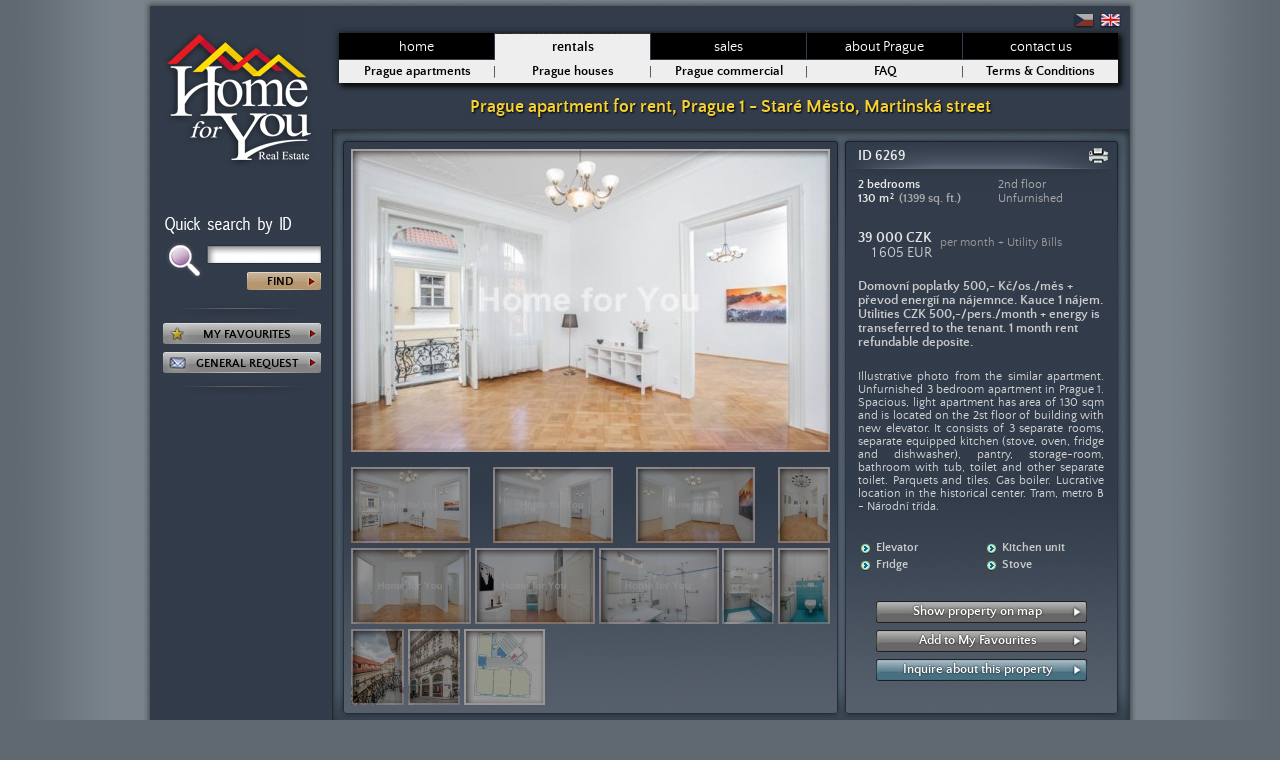

--- FILE ---
content_type: text/html
request_url: http://homeforyou.cz/rentals/prague-apartments/Prague-1-Stare-Mesto-Martinska-street-377190/
body_size: 4521
content:
<!DOCTYPE html PUBLIC "-//W3C//DTD XHTML 1.1//EN" "http://www.w3.org/TR/xhtml11/DTD/xhtml11.dtd">
		<html xmlns="http://www.w3.org/1999/xhtml">
		<head>
						<meta http-equiv="content-type" content="application/xhtml+xml; charset=utf-8" />			
			<meta http-equiv="keywords" content="Prague real estate, expat, Czech Republic, realestate, real-estate" />
			<meta http-equiv="description" content="Prague Real Estate - Detailed information about Prague apartment for rent, Prague 1 - Staré Město, Martinská street" />
			<meta http-equiv="imagetoolbar" content="no" />

			<title>Detail: Prague apartment for rent, Prague 1 - Staré Město, Martinská street, 2 bedrooms (id: 6269) : Home For You.cz</title>
			<link type="text/css" href="/data/styles/layout.css" rel="stylesheet" />
			<link rel="shortcut icon" href="favicon.ico" />
			<!--[if IE]>
				<link rel="stylesheet" type="text/css" href="/data/styles/ie-only.css" />
			<![endif]-->

		    <script type="text/javascript" src="/data/scripts/jquery-1.7.2.min.js"></script>
		    <script type="text/javascript" src="/data/scripts/jquery-ui-1.8.22.custom.min.js"></script>
		    <script type="text/javascript" src="/data/galleria/galleria-1.2.7.min.js"></script>
		    <script type="text/javascript" src="/data/scripts/dfx_functions.js"></script>
		    <script type="text/javascript" src="/data/scripts/dfx_essentials.js"></script>
		    <script type="text/javascript" src="/data/scripts/sys_main.js"></script>

		</head>
		<body lang="en" onload="mainLoaded()">
			<div id="page">
			<div id="content">		<div class="detail">
			<h1>Prague apartment for rent, Prague 1 - Staré Město, Martinská street</h1>
			<div class="rightBox">

				<p class="estId">ID 6269</p>

				<ul class="disp">
					<li class="l-col"><b>2 bedrooms</b></li>
					<li>2nd floor</li>
					<li class="l-col"><b>130 m<sup>2</sup></b> <i>(1399 sq. ft.)</i></li>
					<li>Unfurnished</li>
				</ul>
				<div class="cleaner"></div>

				<div class="price">
					<p>
						<span>39 000 CZK</span>
						<br />1 605 EUR
					</p>
					<p class="bills">
						 per month + Utility Bills					</p>
				</div>
				<div class="cleaner"></div>

				<p class="priceComm">Domovní poplatky 500,- Kč/os./měs + převod energií na nájemnce. Kauce 1 nájem. Utilities CZK 500,-/pers./month + energy is transeferred to the tenant. 1 month rent refundable deposite.</p>

				<p class="desc">Illustrative photo from the similar apartment. Unfurnished 3 bedroom apartment in Prague 1. Spacious, light apartment has area of 130 sqm and is located on the 2st floor of building with new elevator. It consists of 3 separate rooms, separate equipped kitchen (stove, oven, fridge and dishwasher), pantry, storage-room, bathroom with tub, toilet and other separate toilet. Parquets and tiles. Gas boiler. Lucrative location in the historical center. Tram, metro B - Národní třída.</p>

								<ul class="equipment">
									<li>Elevator</li>
									<li>Kitchen unit</li>
									<li>Fridge</li>
									<li>Stove</li>
								</ul>
								<div class="cleaner"></div>

				<p class="available"><b></b></p>

				<a class="btn-big" id="btn-show-map" target="_blank" onclick="openMap('http://www.mapy.cz/#q=ulice Martinská Praha Staré Město'); return false;" href="http://www.mapy.cz/#q=ulice Martinská Praha Staré Město" title="Open map to show this property location">Show property on map</a>
									<a class="btn-big" id="btn-my-fav" onclick="remFromFav('377190');" href="/add-to-my-favourites-377190/" title="Add this property to list of My Favourites Prague apartments">Add to My Favourites</a>
								<a class="btn-big" id="btn-enquire" onclick="openEnquireForm('6269', 'INQUIRE about property ID 6269' ,'Prague apartment for rent, Prague 1 - Staré Město, Martinská street'); return false;" href="/rentals/prague-apartments/Prague-1-Stare-Mesto-Martinska-street-377190/enquire-about-this-property/" title="Fill the Request form to send request email">Inquire about this property</a>

				<a class="icon-print" href="/rentals/prague-apartments/Prague-1-Stare-Mesto-Martinska-street-377190/print/" target="_blank" title="Printable version"><span class="h1dn">Printable version</span></a>
			</div>			<div class="leftBox">
				<div class="largePhBox" style="width: 479px; height: 303px; cursor:pointer" onclick="openGallery(377190); return false;">
					<img class="photo-large" style="width: 479px; height: 303px;" src="/photos/377190/detail_1-5917732.jpg" width="479" height="303" />
					<div class="border-bg-crop-h"><div class="border-bg-h"></div></div>
					<div class="border-bgl-h"></div>
					<div class="border-bgr-h"></div>
				</div>

				<div class="thumbBox">						<a href="/rentals/prague-apartments/Prague-1-Stare-Mesto-Martinska-street-377190/"  style="margin-right:23px">
							<img width="119" height="76" src="/photos/377190/detail-tb_1-5917732.jpg" />
							<span class="dark-overlay"></span>
							<span class="border-l"></span>
							<span class="border-crop"><span class="border-bg"></span></span>
							<span class="border-r"></span>
						</a>						<a href="/rentals/prague-apartments/Prague-1-Stare-Mesto-Martinska-street-377190/photo-2/"  style="margin-right:23px">
							<img width="120" height="76" src="/photos/377190/detail-tb_2-5917733.jpg" />
							<span class="dark-overlay"></span>
							<span class="border-l"></span>
							<span class="border-crop"><span class="border-bg"></span></span>
							<span class="border-r"></span>
						</a>						<a href="/rentals/prague-apartments/Prague-1-Stare-Mesto-Martinska-street-377190/photo-3/"  style="margin-right:23px">
							<img width="119" height="76" src="/photos/377190/detail-tb_3-5917734.jpg" />
							<span class="dark-overlay"></span>
							<span class="border-l"></span>
							<span class="border-crop"><span class="border-bg"></span></span>
							<span class="border-r"></span>
						</a>						<a href="/rentals/prague-apartments/Prague-1-Stare-Mesto-Martinska-street-377190/photo-4/" >
							<img width="52" height="76" src="/photos/377190/detail-tb_4-5917735.jpg" />
							<span class="dark-overlay"></span>
							<span class="border-l"></span>
							<span class="border-crop"><span class="border-bg"></span></span>
							<span class="border-r"></span>
						</a>						<a href="/rentals/prague-apartments/Prague-1-Stare-Mesto-Martinska-street-377190/photo-5/"  style="margin-right:3.75px">
							<img width="120" height="76" src="/photos/377190/detail-tb_5-5917736.jpg" />
							<span class="dark-overlay"></span>
							<span class="border-l"></span>
							<span class="border-crop"><span class="border-bg"></span></span>
							<span class="border-r"></span>
						</a>						<a href="/rentals/prague-apartments/Prague-1-Stare-Mesto-Martinska-street-377190/photo-6/"  style="margin-right:3.75px">
							<img width="120" height="76" src="/photos/377190/detail-tb_6-5917737.jpg" />
							<span class="dark-overlay"></span>
							<span class="border-l"></span>
							<span class="border-crop"><span class="border-bg"></span></span>
							<span class="border-r"></span>
						</a>						<a href="/rentals/prague-apartments/Prague-1-Stare-Mesto-Martinska-street-377190/photo-7/"  style="margin-right:3.75px">
							<img width="120" height="76" src="/photos/377190/detail-tb_7-5917738.jpg" />
							<span class="dark-overlay"></span>
							<span class="border-l"></span>
							<span class="border-crop"><span class="border-bg"></span></span>
							<span class="border-r"></span>
						</a>						<a href="/rentals/prague-apartments/Prague-1-Stare-Mesto-Martinska-street-377190/photo-8/"  style="margin-right:3.75px">
							<img width="52" height="76" src="/photos/377190/detail-tb_8-5917739.jpg" />
							<span class="dark-overlay"></span>
							<span class="border-l"></span>
							<span class="border-crop"><span class="border-bg"></span></span>
							<span class="border-r"></span>
						</a>						<a href="/rentals/prague-apartments/Prague-1-Stare-Mesto-Martinska-street-377190/photo-9/" >
							<img width="52" height="76" src="/photos/377190/detail-tb_9-5917740.jpg" />
							<span class="dark-overlay"></span>
							<span class="border-l"></span>
							<span class="border-crop"><span class="border-bg"></span></span>
							<span class="border-r"></span>
						</a>						<a href="/rentals/prague-apartments/Prague-1-Stare-Mesto-Martinska-street-377190/photo-10/"  style="margin-right:3.75px">
							<img width="53" height="76" src="/photos/377190/detail-tb_10-5917741.jpg" />
							<span class="dark-overlay"></span>
							<span class="border-l"></span>
							<span class="border-crop"><span class="border-bg"></span></span>
							<span class="border-r"></span>
						</a>						<a href="/rentals/prague-apartments/Prague-1-Stare-Mesto-Martinska-street-377190/photo-11/"  style="margin-right:3.75px">
							<img width="52" height="76" src="/photos/377190/detail-tb_11-5917742.jpg" />
							<span class="dark-overlay"></span>
							<span class="border-l"></span>
							<span class="border-crop"><span class="border-bg"></span></span>
							<span class="border-r"></span>
						</a>						<a href="/rentals/prague-apartments/Prague-1-Stare-Mesto-Martinska-street-377190/photo-12/" >
							<img width="81" height="76" src="/photos/377190/detail-tb_12-5917743.jpg" />
							<span class="dark-overlay"></span>
							<span class="border-l"></span>
							<span class="border-crop"><span class="border-bg"></span></span>
							<span class="border-r"></span>
						</a>				</div>

			</div>
			<div class="cleaner"></div>

			<div class="gfx-det-footer"></div>
		</div>
			
		<a class="btn-back-big" id="det-btn-back" href="/rentals/prague-apartments/" title="Back to listing Prague apartments for rent">Back to Listing properties</a>


			</div>
		<div id="cont-footer"></div>

		<div id="left" class="left-250">		<a id="logo" href="/" title="Homepage : Homeforyou.cz"><img id="logo-img" src="/data/img/logo2.png" alt="PRAGUE REAL ESTATE - Home For You" /></a>
		<div class="filter">
				<div class="q-search">
			<form method="post" action="/search-property/">
				<input class="inp-search" name="pf_id" type="text" size="8" maxlength="12" />
				<input type="hidden" name="csrf" value="1a458ec84eca68fb5ba348d6fd16e3f31670bb4949ab32c9005e38e4e98ba032">
				<input class="btn-find" name="f_idsearch" type="submit" value="FIND" alt="Search" />
			</form>
			</div>
				<div class="filterBlock">
									<a class="btn-myFavs" href="/my-favourites/" title="List of My Favourite Prague apartments">MY FAVOURITES <b id="favCountB"><span id="favCount"></span></b></a>
					<a class="btn-gRequest" onclick="openRequestForm('genReqForm'); return false;" href="/rentals/prague-apartments/general-request/" title="Fill the form to request your Prague apartments">GENERAL REQUEST</a>
				</div>
				</div>
				<div class="lft-sep"></div>
		</div>

						<div id="footer">
												
				</div>

				<div class="header">
									<ul id="menu">
					<li><a href="/" title="Homepage : Home For You.cz">home</a></li>
					<li class="mnu2_ov" id="submenu1"><b>rentals</b>
						<ul id="submenu1_ul">
							<li><a href="/rentals/prague-apartments/" title="Prague Apartments < Rentals">Prague apartments</a></li>
							<li><a href="/rentals/prague-houses/" title="Prague Houses < Rentals">Prague houses</a></li>
							<li><a href="/rentals/prague-commercials/" title="Prague Commercial < Rentals">Prague commercial</a></li>
							<li><a href="/rentals/faq/" title="Frequently Asked Questions < Rentals">FAQ</a></li>
							<li class="mnu-last"><a href="/terms-and-conditions/" title="Terms And Conditions < Rentals">Terms &amp; Conditions</a></li>
						</ul>
					</li>
					<li class="mnu2" id="submenu2"><b>sales</b>
						<ul id="submenu2_ul">
							<li><a href="/sales/prague-apartments/" title="Prague Apartments < Sales">Prague apartments</a></li>
							<li><a href="/sales/prague-houses/" title="Prague Houses < Sales">Prague houses</a></li>
							<li><a href="/sales/prague-commercials/" title="Prague Commercial < Sales">Prague commercial</a></li>
							<li><a href="/sales/prague-lands/" title="Prague Lands < Sales">Lands</a></li>
						</ul>
					</li>
					<li><a href="/about-prague/" title="About Prague">about Prague</a></li>
					<li><a href="/contact-us/" title="Contact Us">contact us</a></li>
				</ul>

				<div class="langSwitch" id="lngsw_en">
					<a href="/cz/rentals/prague-apartments/Prague-1-Stare-Mesto-Martinska-street-377190/" title="Česky" id="czFlagIA"></a><b id="enFlagA"></b>
				</div>				</div>
				<div class="gfx-sh-top"></div>

			</div>
			<div id="overlay" class="sys-h1dn">
				<div id="white-bg"></div>							<div id="genReqForm" class="requestForm">
				<div class="content">
					<h2>GENERAL REQUEST for Prague apartments for rent</h2>
					
										
					<p style="position: relative; top:10px;">						We're sorry, the services of Real Estate agency are temporarily suspended. Displayed properties are for illustrative purpose only and are not actual.
					</p>

									<form id="genReqFormData" name="genReqFormData" action="/rentals/prague-apartments/Prague-1-Stare-Mesto-Martinska-street-377190/" method="post">
						<input type="hidden" name="enq_form[id]" style="border: 0;" value="">
						<input type="hidden" id="grFrm_Section" name="enq_form[section]" value="2 1">

						<label for="enq_form[name]">Name*</label>
						<input id="grFrm_Name"  type="text" name="enq_form[name]" size="30" value="" />
						<div id="grFrm_errName" class="err_field"></div>

						<label for="enq_form[email]">Email Address*</label>
						<input id="grFrm_Email"  class="input" type="text" name="enq_form[email]" size="30" value="" />
						<div id="grFrm_errEmail" class="err_field"></div>

						<label for="enq_form[phone]">Phone</label>
						<input class="input" type="text" name="enq_form[phone]" size="30" value="" />

						<label for="enq_form[country]">Country of Origin</label>
						<input class="input" type="text" name="enq_form[country]" size="30" value="" />

						<label for="enq_form[budget]">Maximum Budget*</label>
						<input id="grFrm_Budget" class="input-small" type="text" name="enq_form[budget]" size="10" value="" />
						<select id="currency" class="input" name="enq_form[currency]">
														<option value="EUR">EUR</option>
							<option value="USD">USD</option>
							<option value="CZK">CZK</option>						</select>
						<div id="grFrm_errBudget" class="err_field"></div>

					
						<label for="enq_form[people]">Number of people*</label>
						<input id="grFrm_People" class="input-small" type="text" name="enq_form[people]" size="10" value="" />
						<div id="grFrm_errPeople" class="err_field"></div>

						<label for="enq_form[movein_day]">Move-in Date*</label>
						<select id="grFrm_MoveInD" class="movein-d" name="enq_form[movein_day]">
							<option value="0"> --</option>
													<option value="01">01</option>							<option value="02">02</option>							<option value="03">03</option>							<option value="04">04</option>							<option value="05">05</option>							<option value="06">06</option>							<option value="07">07</option>							<option value="08">08</option>							<option value="09">09</option>							<option value="10">10</option>							<option value="11">11</option>							<option value="12">12</option>							<option value="13">13</option>							<option value="14">14</option>							<option value="15">15</option>							<option value="16">16</option>							<option value="17">17</option>							<option value="18">18</option>							<option value="19">19</option>							<option value="20">20</option>							<option value="21">21</option>							<option value="22">22</option>							<option value="23">23</option>							<option value="24">24</option>							<option value="25">25</option>							<option value="26">26</option>							<option value="27">27</option>							<option value="28">28</option>							<option value="29">29</option>							<option value="30">30</option>							<option value="31">31</option>						</select>
						<select id="grFrm_MoveInM" class="movein-m" name="enq_form[movein_m]">
							<option value="0">choose</option>
							<option value="January">January</option>
							<option value="February">February</option>
							<option value="March">March</option>
							<option value="April">April</option>
							<option value="May">May</option>
							<option value="June">June</option>
							<option value="July">July</option>
							<option value="August">August</option>
							<option value="September">September</option>
							<option value="October">October</option>
							<option value="November">November</option>
							<option value="December">December</option>
						</select>
						<select id="grFrm_MoveInY" class="movein-y" name="enq_form[movein_y]">
							<option value="2026">2026</option>
							<option value="2027">2027</option>
							<option value="2028">2028</option>
						</select>
						<div id="grFrm_errMoveIn" class="err_field"></div>
					
						<label class="lbl-mess">message</label>
						<textarea class="input" rows="7" cols="30" name="enq_form[text]"></textarea>

						<input disabled class="btn-send" onclick="sendForm('genReqForm'); return false;" type="submit" name="enq_form[sent]" value="SEND REQUEST" />
					</form>
					<p class="required">* required</p>
					<a class="btn-close-x" onclick="closeRequestForm('genReqForm'); return false;" href="/rentals/prague-apartments/Prague-1-Stare-Mesto-Martinska-street-377190/" title="Close the Enquire Form"><b class="h1dn">Close Enquire form</b></a>
				</div>
				<div class="gfx-shadow-bg"></div>
			</div>
				<div id="enqForm" class="requestForm">
				<div class="content">

					<h2 id="enqFormH2">INQUIRE about property ID 6269</h2>
					<h3 id="enqFormH3">Prague apartment for rent, Prague 1 - Staré Město, Martinská street</h3>

					
					<p style="position: relative; top:10px;">						We're sorry, the services of Real Estate agency are temporarily suspended. Displayed properties are for illustrative purpose only and are not actual.
					</p>

					<form id="enqFormData" action="/rentals/prague-apartments/Prague-1-Stare-Mesto-Martinska-street-377190/" method="post">
						<input id="enFrm_id" type="hidden" name="enq_form[id]" style="border: 0;" value="6269">

						<label>Name*</label>
						<input id="enFrm_Name"input type="text" name="enq_form[name]" size="30" value="" />
						<div id="enFrm_errName" class="err_field"></div>

						<label>Email*</label>
						<input id="enFrm_Email"input type="text" name="enq_form[email]" size="30" value="" />
						<div id="enFrm_errEmail" class="err_field"></div>

						<label>Phone</label>
						<input id="enFrm_phone" class="input" type="text" name="enq_form[phone]" size="30" value="" />

						<label class="lbl-mess">message</label>
						<textarea id="enFrm_text" class="input" rows="7" cols="30" name="enq_form[text]"></textarea>

						<input disabled onclick="sendForm('enqForm'); return false;" class="btn-send" type="submit" name="enq_form[sent]" value="SEND REQUEST" />
					</form>
					<p class="required">* required</p>
					<a class="btn-close-x" onclick="closeRequestForm('enqForm'); return false;" href="/rentals/prague-apartments/Prague-1-Stare-Mesto-Martinska-street-377190/" title="Close the Enquire Form"><b class="h1dn">Close Enquire form</b></a>
				</div>
				<div class="gfx-shadow-bg"></div>
			</div>
				<div id="messBoxSmall">
				<h2 id="form_msg_h"></h2>
				<p id="form_msg_txt"></p>
				<a class="btn-ok" href="/rentals/prague-apartments/Prague-1-Stare-Mesto-Martinska-street-377190/" onclick="closeRequestForm('messBoxSmall'); return false;" title="Go Back to Prague apartments for rent">OK</a>
			</div>

				<div id="myFavForm" class="requestForm">
				<div class="content">

					<br />
					<h2>SEND REQUEST FOR MY FAVOURITES</h2>

										
					<p style="position: relative; top:10px;">						We're sorry, the services of Real Estate agency are temporarily suspended. Displayed properties are for illustrative purpose only and are not actual.
					</p>
					
					<form id="myFavFormData" action="/rentals/prague-apartments/Prague-1-Stare-Mesto-Martinska-street-377190/" method="post">
						<input type="hidden" name="enq_form[id]" style="border: 0;" value="a:0:{}">

						<label>Name*</label>
						<input id="mfFrm_Name" type="text" name="enq_form[name]" size="30" value="" />
						<div id="mfFrm_errName" class="err_field"></div>

						<label>Email*</label>
						<input id="mfFrm_Email" class="input" type="text" name="enq_form[email]" size="30" value="" />
						<div id="mfFrm_errEmail" class="err_field"></div>

						<label>Phone</label>
						<input class="input" type="text" name="enq_form[phone]" size="30" value="" />

						<label class="lbl-mess">message</label>
						<textarea class="input" rows="7" cols="30" name="enq_form[text]"></textarea>

						<input disabled onclick="sendForm('myFavForm'); return false;" class="btn-send" type="submit" name="enq_form[sent]" value="SEND REQUEST" />
						<input name="enq_form[lang]" type="hidden" value="en">
					</form>
					<p class="required">* required</p>
					<a class="btn-close-x" href="/rentals/prague-apartments/Prague-1-Stare-Mesto-Martinska-street-377190/" title="Close the Enquire Form"><b class="h1dn">Close Enquire form</b></a>
				</div>
				<div class="gfx-shadow-bg"></div>
			</div>
				</div>
								</body>
		</html>
	

--- FILE ---
content_type: text/css
request_url: http://homeforyou.cz/data/styles/layout.css
body_size: 10590
content:
/* > > > NULL CLASSES =================================================================================== */
root {
    display: block;
}

html, body {
	height:100%;
}

html, body, fieldset, ul, li, h1, h2, h3, h4, h5, p, input, form, a {
	padding: 0;
	margin: 0;

	font-family: Quattrocento, Courier, MavenPro, MuliLight, 'Helvetica Neue', 'Helvetica CE', Helvetica, 'Arial CE', Arial, 'Verdana  CE', Verdana, sans-serif;
	font-size: 12px;
	line-height:14px;
}


img, fieldset {
	border: 0;
}

a {
	text-decoration: none;
	border:0;
	outline:none;
	background-repeat: no-repeat;
}

/* FireFox input bug ======================================= */
input::-moz-focus-inner { border:0; padding:0 }

.h1dn{
	position: absolute !important;
	width: 0px !important;
	height: 0px !important;
	overflow: hidden !important;
	left: -1000px !important;
	top: -1000px !important;
	padding: 0 !important;
	margin: 0 !important;
	display: block !important;
	font-size: 1px !important;
	line-height: 1px !important;
}

.cleaner {
	clear: both !important;
	font-size: 0 !important;
	height: 0 !important;
	width: auto !important;
	line-height: 0 !important;
	margin: 0 !important;
	padding: 0 !important;
	overflow: hidden !important;
}

/* IE Opacity Fix ================================ */
	/*
img {

    background: transparent;
    -ms-filter: "progid:DXImageTransform.Microsoft.gradient(startColorstr=#00FFFFFF,endColorstr=#00FFFFFF)"; /* IE8 *
    filter: progid:DXImageTransform.Microsoft.gradient(startColorstr=#00FFFFFF,endColorstr=#00FFFFFF);   /* IE6 & 7 *
    zoom: 1;

    filter:
    progid:DXImageTransform.Microsoft.AlphaImageLoader(src=ie8-logo.png,sizingMethod='crop');
	*


	/* Solution 2
    behavior:
    expression(this.src = this.src ?
        this.src : this.currentStyle.backgroundImage.split('"')[1],
        this.style.background = "none",
    this.style.filter =
        "progid:DXImageTransform.Microsoft.AlphaImageLoader(src="
        + this.src + ",sizingMethod='crop')");
	*
}
img, div { behavior: url(iepngfix.htc) }
*/

@font-face{
	font-family: 'Muli';
	src:
		url('/data/fonts/muli-regular.eot?'),
		url('/data/fonts/muli-regular.woff') format('woff'),
		url('/data/fonts/muli-regular.ttf') format('truetype'),
		url('/data/fonts/muli-regular.svg#webfont') format('svg');
}
@font-face{
	font-family: 'MuliLight';
	src:
		url('/data/fonts/muli-light.eot?'),
		url('/data/fonts/muli-light.woff') format('woff'),
		url('/data/fonts/muli-light.ttf') format('truetype'),
		url('/data/fonts/muli-light.svg#webfont') format('svg');
}
@font-face{
	font-family: 'Lato';
	src:
		url('/data/fonts/lato-light.eot?'),
		url('/data/fonts/lato-light.woff') format('woff'),
		url('/data/fonts/lato-light.ttf') format('truetype'),
		url('/data/fonts/lato-light.svg#webfont') format('svg');
}
@font-face{
	font-family: 'MavenPro';
	src:
		url('/data/fonts/mavenpro-regular.eot?'),
		url('/data/fonts/mavenpro-regular.woff') format('woff'),
		url('/data/fonts/mavenpro-regular.ttf') format('truetype'),
		url('/data/fonts/mavenpro-regular.svg#webfont') format('svg');
}
@font-face{
	font-family: 'Quattrocento';
	src:
		url('/data/fonts/quattrocento-regular.eot?'),
		url('/data/fonts/quattrocento-regular.woff') format('woff'),
		url('/data/fonts/quattrocento-regular.ttf') format('truetype'),
		url('/data/fonts/quattrocento-regular.svg#webfont') format('svg');
}


@font-face{
	font-family: 'QuattrocentoB';
	src:
		url('/data/fonts/quattrocento-bold.eot?'),
		url('/data/fonts/quattrocento-bold.woff') format('woff'),
		url('/data/fonts/quattrocento-bold.ttf') format('truetype'),
		url('/data/fonts/quattrocento-bold.svg#webfont') format('svg');
}


@font-face{
	font-family: 'LucidaGrandeB';
	src:
		url('/data/fonts/lucida_grande_bold.eot?'),
		url('/data/fonts/lucida_grande_bold.woff') format('woff'),
		url('/data/fonts/lucida_grande_bold.ttf') format('truetype'),
		url('/data/fonts/lucida_grande_bold.svg#webfont') format('svg');
}



/*
> > > LAYOUT ============================================================================================= */
body{
	position:relative;
	background-color:#606972;
	height:100% !important;

	background-image: url('/data/img/bg-page.png');
	background-repeat: repeat-y;
	background-position:top center;
	text-align:center;
}
#page{
	position:relative;
	display:block;
	margin:auto;
	text-align:left;
	height:100%;
	height:auto;
	width:998px;
	margin-top:11px;

	background-image: url('/data/img/bg-layout.png');
	background-repeat: repeat-y;
	background-position:top center;

}
#page .header{
	position:absolute;
	top:0px;
	left:164px;
	width:825px;
	height:118px;
	background-color:#323c4a;
	/*background-image: url('/data/img/bg-header.jpg');*/

}
#page .gfx-sh-top{
	position:absolute;
	top:-11px;
	width:998px;
	height:11px;
	background-image: url('/data/img/bg-shd-top.png');
}

#page h1{
	position:absolute;
	z-index:1000;
	width:796px;
	left:192px;
	top:90px;
	font-family: QuattrocentoB;
	text-align:center;
	font-size:18px;
	color: #cc0a1b;
	color: #942020;
	color: #FFF;
	text-shadow: 2px 2px 2px #111;
	-moz-opacity: 0.99;
	font-weight: 100;
	text-rendering:geometricPrecision;
}

/* --------------------------------------------------------------------------------------------------------------------------------------------------
|   ☯ >>> DETAIL  =============================================================================================================================== >>>
___________________________________________________________________________________________________________________________________________________*/

	#page #content .btn-big{
		display:block;
		width:181px;
		height:20px;
		background-image: url('/data/img/btn-big.png');
		font-family:QuattrocentoB;
		font-size:13px;
		line-height:16px;
		text-shadow: 0px 0px 2px #000000;
		color:#fff;
		padding-left:12px;
		padding-right:20px;
		padding-top:4px;
		text-align:center;
	}
	#page #content .btn-big:hover{
		background-image: url('/data/img/btn-big-ov.png');
	}
	#page #content .btn-back-big{
		display:block;
		width:189px;
		height:20px;
		background-image: url('/data/img/btn-back-big.png');
		font-family:Quattrocento;
		font-size:13px;
		line-height:16px;
		color:#fff;
		padding-left:20px;
		padding-right:12px;
		padding-top:5px;
		text-align:center;
	}
	#page #content .btn-back-big:hover{
		background-image: url('/data/img/btn-back-big-ov.png');
	}

	#page #content .detail{
		position:relative;
		width:787px;
		top:-2px;
		background-image: url('/data/img/det-bg-layout.png');
		margin-left:4px;
		margin-bottom:38px;
	}
	#page #content .detail h1{
		position:absolute !important;
		left:-5px;
		top:-35px;
		text-shadow:1px 1px 2px #000;
		color:#f5d133;
	}
	#page #content  .detail .rightBox{
		position:relative;
		display:block;
		width:269px;
		height:100%;

		float:right !important;
		background-image: url('/data/img/det-bg-r-header.jpg');
		background-repeat:no-repeat;
		padding-left:5px;
		padding-right:8px;
		padding-top:8px;
		padding-bottom:30px;
		margin-right:0px;
	}
	#page #content  .detail .rightBox p,
	#page #content  .detail .rightBox div,
	#page #content  .detail .rightBox ul,
	#page #content  .detail .rightBox a{
		position:relative !important;
		z-index:100;
		left: auto !important;
		top: auto !important;
	}
		#page #content .detail .rightBox .estId{
			margin-left:11px;
			height:19px;

			font-size:14px;
			line-height:16px;
			padding-top:5px;
		}

		#page #content .detail .rightBox .disp{
			width:246px;
			margin-left:11px;
			margin-top:11px;
		}
			#page #content .detail .rightBox .disp li{
				overflow:visible;
				width:106px;
			}
			#page #content .detail .rightBox .disp .l-col{
				width:140px;
			}

		#page #content .detail .rightBox .price{
			margin-top:25px;
			margin-left:11px;
			padding-left:0px;
		}

		#page #content .detail .rightBox .priceComm{
			color:#cacaca;
			font-size:13px;
			margin-top:15px;
			margin-left:11px;
			width:246px;
			height:auto;
			font-family:QuattrocentoB;
		}

		#page #content .detail .rightBox .desc{
			margin-top:20px;
			margin-left:11px;
			width:246px;
			height:auto;
		}

		#page #content .detail .rightBox .equipment{
			margin-top:28px;
			margin-left:11px;
		}
		#page #content .detail .rightBox .equipment li{
			font-size:12px;
			line-height:14px;
			height:14px;
			padding-bottom:3px;
			padding-top:0px;
		}
		#page #content .detail .rightBox .available{
			width:246px;
			margin-top:25px;
			margin-left:11px;
			text-align:center;
		}
			#page #content .detail .rightBox .available b{
				font-family:QuattrocentoB;
			}
		#page #content .detail .rightBox .icon-print{
			position:absolute !important;
			display:block;
			z-index:10000000;
			width:23px;
			height:23px;
			left:245px !important;
			top:8px !important;
			background-image:url('/data/img/ico-print.png');
		}
		#page #content .detail .rightBox .icon-print:hover{

			background-image:url('/data/img/ico-print-ov.png');
		}
		#page #content .detail #btn-enquire{
			position: relative;
			z-index:100;
			margin-left:28px;
			margin-bottom:5px;
			background-image:url('/data/img/btn-big-blue.png');
		}
			#page #content .detail #btn-enquire:hover{
				background-image:url('/data/img/btn-big-blue-ov.png');
			}
		#page #content .detail #btn-my-fav-added,
		#page #content .detail #btn-my-fav{
			position: relative;
			z-index:100;
			margin-left:28px;
			margin-bottom:5px;
		}

		#page #content .detail #btn-show-map{
			position: relative;
			z-index:100;
			margin-top:20px;
			margin-left:28px;
			margin-bottom:5px;
		}

	#page #content #det-btn-back{
		font-family:QuattrocentoB;
		position:absolute;
		bottom:27px;
		left:8px;
	}

	#page #content .detail .gfx-det-footer{
		position:absolute;
		z-index:0;
		bottom:0px;
		width:787px;
		height:254px;
		clear:both;
		background-image: url('/data/img/det-bg-footer.jpg');
	}
/* >>> PHOTOS ========================================================================= */
	#page #content .detail .leftBox{
		position:static !important;
		display:block;
		width:489px;

		float:right;
		text-align:center;
		background-image: url('/data/img/det-bg-l-header.png');
		background-repeat:no-repeat;
		padding-left:5px;
		padding-right:11px;
		padding-top:8px;
		padding-bottom:10px;
	}

		#page #content .largePhBox{
			position:relative;
			z-index:10000;
			overflow:hidden;
			margin:auto;
			margin-top:6px;
			margin-bottom:15px;
			left:4px;
		}
		#page #content .largePhBox div{
			position:absolute;
			display:block;
			left:0px;
		}

		#page #content .largePhBox .photo-large{
			position:relative !important;
			display:block;
			left:0px;
			top:0px;
			margin-left:0px !important;
			margin-right:0px !important;

		}

	/* >>> Large Photo Border - Horizontal ============================================================= */
		#page #content .largePhBox .border-bg-crop-h{
			height:100%;
			width:100%;
			top:-10px;
			overflow:hidden;
		}
		#page #content .largePhBox .border-bg-h{
			top:20px;
			background-image: url('/data/img/gfx-horizontal.png');
			height:100%;
			width:100%;
		}
		#page #content .largePhBox .border-bgl-h{
			top:0px;
			width:479px;
			height:10px;
			background-position: -479px 0px;
			background-image: url('/data/img/gfx-horizontal.png');
		}
		#page #content .largePhBox .border-bgr-h{
			bottom:0px;
			width:479px;
			height:10px;
			background-position: -479px -10px;
			background-image: url('/data/img/gfx-horizontal.png');
		}

	/* >>> Large Photo Border - Vertical ============================================================= */
		#page #content .largePhBox .border-bg-crop-v{
			height:100%;
			width:100%;
			top:0px;
			left:-6px;
			overflow:hidden;
		}
		#page #content .largePhBox .border-bg-v{
			left:16px;
			top:0px;
			background-image: url('/data/img/gfx-vertical.png');
			background-position: 0px -476px;
			height:100%;
			width:100%;
		}
		#page #content .largePhBox .border-bgl-v{
			top:0px;
			width:10px;
			height:400px;
			background-image: url('/data/img/gfx-vertical.png');
		}
		#page #content .largePhBox .border-bgr-v{
			right:0px;
			top:0px;
			left:auto;
			width:6px;
			height:400px;
			background-position: -10px 0px;
			background-image: url('/data/img/gfx-vertical.png');
		}

	/* >>> Thumbnails ================================================================================== */
		#page #content .thumbBox{
			position:relative;
			z-index:100;
			width:479px;
			margin-left:9px;
		}
		#page #content .thumbBox a{
			position:relative;
			display:block;
			float:left;
			margin-bottom:5px;
			padding-bottom:0px;
		}
		#page #content .thumbBox a img{
			display:block;
		}
		#page #content .thumbBox a span{
			display:block;
			position:absolute;
			left:0px;
			top:0px;
		}
		#page #content .thumbBox a .border-l{
			width:10px;
			height:76px;
			background-position: -16px -91px;
			background-image: url('/data/img/gfx-vertical.png');
		}
		#page #content .thumbBox a .border-r{
			width:6px;
			height:76px;
			left:auto;
			right:0px;
			background-position: -26px -91px;
			background-image: url('/data/img/gfx-vertical.png');
		}
		#page #content .thumbBox a .border-crop{
			height:100%;
			width:100%;
			left:-6px;
			overflow:hidden;
		}
		#page #content .thumbBox a .border-crop .border-bg{
			left:16px;
			background-image: url('/data/img/gfx-vertical.png');
			background-position: 0px -876px;
			height:100%;
			width:100%;
		}
		#page #content .thumbBox a .dark-overlay{
			height:100%;
			width:100%;
			background-color:#000;
			opacity: .40;
			-ms-filter: "progid:DXImageTransform.Microsoft.Alpha(opacity=40)";
			filter: alpha(opacity=40);
		}

		#page #content .thumbBox a:hover .border-l{
			width:22px;
			background-position: -16px -243px;
		}
		#page #content .thumbBox a:hover .border-r{
			width:22px;
			background-position: -16px -167px;
		}
		#page #content .thumbBox a:hover .border-crop{
			left:-22px;
		}
		#page #content .thumbBox a:hover .border-crop .border-bg{
			background-position: 0px -400px;
			left:44px;
		}
		#page #content .thumbBox a:hover .dark-overlay{
			display:none;
		}
/* --------------------------------------------------------------------------------------------------------------------------------------------------
|   ☯ >>> HOMEPAGE  ============================================================================================================================= >>>
___________________________________________________________________________________________________________________________________________________*/

#distance {
	width:1px;
	height:50%;
	margin-bottom:-315px; /* half of container's height */
	float:left;
}
#homepage {
	display:block;
	margin:0 auto;
	position:relative; /* puts container in front of distance */
	text-align:left;
	width:980px;
	height:631px;
	background-color:#323c4a;
	/* background-image: url('/data/img/hp-bg-header.jpg'); */
	background-repeat:no-repeat;
	background-position:right top;
	clear:left;
}
	#homepage #content {
		position:absolute;
		left:-9px;
		top:-9px;
		width:998px;
		height:649px;
		background-image: url('/data/img/hp-shadows.png');

	}
	#homepage h1 {
		clear: both !important;
		font-size: 0 !important;
		height: 0 !important;
		width: auto !important;
		line-height: 0 !important;
		margin: 0 !important;
		padding: 0 !important;
		overflow: hidden !important;
	}
	#homepage #menu{
		left:192px;
		top:530px;
	}
	#homepage .langSwitch {
		display:none;
	}
	#homepage #topflash{
		position:absolute;
		z-index:1002;
		top:37px;
		left:201px;
	}
    #homepage .img_for_flash{
		position:absolute;
		z-index:1001;
		top:37px;
		left:201px;
	}
	
    #homepage .link-empty-rentals{
		position:absolute;
		display:block;
		z-index:2002;
		top:91px;
		left:638px;
		width:290px;
		height:109px;
	}
	
    #homepage .link-empty-sales{
		position:absolute;
		display:block;
		z-index:2002;
		top:229px;
		left:638px;
		width:290px;
		height:109px;
	}	
	#homepage .link-empty-commercial{
		position:absolute;
		display:block;
		z-index:2002;
		top:365px;
		left:638px;
		width:290px;
		height:109px;
	}
	
	#homepage .img-empty-36{
		display: block;
		width:290px;
		height:109px;
	}
	
	#homepage #footer{
		position:absolute;
		bottom:9px;
		background-image: none;

		width:970px;
		height:23px;
		margin-left:9px;
		padding-top:0px;
		padding-left:0px;
		padding-right:10px;
		padding-bottom:1px;
		text-align:right;
	}
	#homepage #logo {
		margin-top:15px;
		margin-bottom:10px;
	}
	#homepage #left{
		position:relative;
		z-index:1000;
		height:298px;
		/* background-image: url('/data/img/hp-left-bg.jpg') !important; */
	}
	#homepage .header{
/*		position:absolute;
		z-index:0;
		background-color:#1c314d;

		height:492px;
		width:812px;
		top:9px;
		right:9px;
*/
	}

/* --------------------------------------------------------------------------------------------------------------------------------------------------
|   ☯ >>> RENTALS  ============================================================================================================================== >>>
___________________________________________________________________________________________________________________________________________________*/

	#homepage #content .flash-hover{
		position:absolute;
		z-index:1001;
		top:37px;
		left:201px;
		width:779px;
		height:489px;
	}
	#homepage #content #flash-hover-cz{
		background-image:url('/data/img/rentals_cz.jpg');
	}
	#homepage #content #flash-hover-en{
		background-image:url('/data/img/rentals_en.jpg');
	}
	#homepage #content .flash-hover .message{
		position:absolute;
		width:264px;
		height:126px;
		left:275px;
		top:96px;
	}
	#homepage #content .flash-hover .message h2{
		color:#8ee3ef;
		font-size:18px;
		line-height:20px;
		text-shadow: 2px 2px 2px #000;
		-moz-opacity: 0.99;
		font-weight: 100;
		text-align:center;
		padding-left:20px;
		padding-right:20px;
		padding-top:20px;
	}


	#homepage #content #btn-apart{
		left:138px;
		top:90px;
	}
	#homepage #content #btn-houses{
		left:10px;
		top:90px;
	}
	#homepage #content .btn-close-x{
		left:243px !important;
		top:4px !important;
	}
/* --------------------------------------------------------------------------------------------------------------------------------------------------
|   ☯ >>> CONTENT  ============================================================================================================================== >>>
___________________________________________________________________________________________________________________________________________________*/

	#page #content,
	#page #content-txt {
		position:relative;
		width:796px;
		z-index:1000;
		overflow:visible;

		padding-top:8px;
		padding-bottom:15px;
		min-height:400px;

		background-image:url('/data/img/cont-bg.jpg');
		background-repeat:no-repeat;
		margin-right:10px;
		margin-top:118px;
		float:right;

		color: #d4d4d4;

		/*
		background-color:#1a2b4a;
		opacity: .60;
		-ms-filter: "progid:DXImageTransform.Microsoft.Alpha(opacity=60)";
		filter: alpha(opacity=60);
		*/
	}
		#page #content b,
		#page #content-txt b,
		#page #content-txt strong {
			font-family: QuattrocentoB;
			font-weight:normal;
		}

		#page #content p{
			font-size:12px;
		}

		#page #content .text-h,
		#page #content-txt .text-h {
			background-image:url('/data/img/cont-sep.png');
			background-repeat:no-repeat;
			background-position: bottom center;
			padding-bottom:21px;
			margin-left:17px;
			margin-top:7px;
			width:762px;
			text-align:justify;
		}
		#page #content .text{
			padding-bottom:10px;
			margin-left:17px;
			width:762px;
		}
		#page #content #no-result{
			margin-top:15px;
			font-size:16px;
			text-shadow: 2px 2px 2px #000;

			color: #e7e7e7;
			-moz-opacity: 0.99;
			font-weight: 100;
			text-rendering:geometricPrecision;
			text-align:center;
		}
/* --------------------------------------------------------------------------------------------------------------------------------------------------
|   ☯ >>> TEXT PAGES  =========================================================================================================================== >>>
___________________________________________________________________________________________________________________________________________________*/
	#page #content-txt{

		width:746px;
		z-index:1000;
		padding-top:30px;
		padding-left:25px;
		padding-right:25px;
		padding-bottom:70px;
	}
	#page #content-txt a{
		color: #ffffbb;
	}
	#page #content-txt a:hover{
		color: #ffcc33;
		text-decoration:underline;
	}
	#page #content-txt h2{
		font-size:16px;
		color: #99cccc;
		text-shadow: 0px 1px 3px #111;
		margin-bottom:20px;
		clear:both !important;
	}
	#page #content-txt h3{
		color: #f2f2f2;
		margin-bottom:15px;
	}
	#page #content-txt p{
		margin-bottom:15px;
		text-align:justify;
		font-size:12px;
	}
		#page #content-txt .img {
			width: 698px;
			border: 5px solid #bab9ba;
			border: 5px solid #999999;
			margin-left:20px;
			margin-top:13px;
			margin-bottom:30px;
			float:left;
		}
		#page #content-txt .img img{
			float:left;
		}
		#page #content-txt ul{
			margin-bottom:15px;
		}
		#page #content-txt ul li{
			margin-left:30px;
		}


/* --------------------------------------------------------------------------------------------------------------------------------------------------
|   ☯ >>> LISTING  ============================================================================================================================== >>>
___________________________________________________________________________________________________________________________________________________*/

	#page #content .list-item {
		position:relative;
		z-index:100;
		width:773px;
		height:203px;
		left:5px;
		padding:6px 6px 6px 6px;
		background-image:url('/data/img/list-item-bg.png');
	}
	#page #content .list-item h2{
		position:relative;
		width:770px;
		height:21px;
	}
	#page #content .list-item h2 a{
		display:block;
	}

	#page #content .list-item h2 i,
	#page #content .list-item h2 b {
		position:absolute;
		display:block;
		top:0px;
		left:0px;
		font-family: Quattrocento, LucidaGrande, "Lucida Grande", "Lucida Sans", "Lucida Sans Unicode", Verdana, Arial, Helvetica, sans-serif;
		font-weight:normal;
		font-size:14px;
		line-height:16px;

		height:19px;
		padding-top:5px;
		font-weight: 100;
		text-shadow:1px 1px 2px #000;
		color:#f5d133;
	}
	#page #content .list-item h2 i{
		z-index:101;
		padding-left:9px;
		font-style:normal;
	}
	#page #content .list-item h2 b{
		z-index:100;
		width:750px;
		text-align:center;
	}

	/* >>> INNER FILED ITEMS ================================================================================== */

	#page #content .desc {
		position:absolute;
		width:265px;
		left:501px;
		top:41px;
		font-size:12px;
		line-height:13px;
		height:78px;
		overflow:hidden;

		color:#d4d4d4;
		text-align:justify;
	}
	#page #content .dots {
		position:absolute;
		left:501px;
		top:120px;
		font-size:12px;
		line-height:13px;
		color:#d4d4d4;
		width:auto;
		height:auto;
	}
	#page #content .disp {
		position:absolute;
		display:block;
		width:252px;

		left:21px;
		top:42px;
	}
		#page #content .disp li {
			display:block;
			width:126px;
			height:14px;
			float:left;
			color:#aaaaaa;
		}
			#page #content .disp li i{
				font-family: QuattrocentoB;
				font-style:normal;
			}
			#page #content .disp li b{
				color:#e9e9e9;
				font-family: QuattrocentoB;
			}
				#page #content .disp li sup{
					position:relative;
					top:2px;
					font-size:8px;
					line-height:6px;
					margin-right:2px;
					margin-left:1px;
				}

	#page #content .price {
		position:absolute;
		display:block;
		left:21px;
		top:83px;
		background-image:url('/data/img/ico-coin.png');
		background-repeat:no-repeat;
		background-position:0px 3px;
		padding-left:15px;
	}
		#page #content .price span{
			color:#e6e6e6;
			font-family: QuattrocentoB;
		}
		#page #content .price p{
			font-size:14px;
			line-height:15px;
			height:15px;
			float:left;
			width:auto;
			text-align:right;
			color:#cccccc;
		}
		#page #content .price .bills,
		#page #content .price .bills-2l {
			font-size:12px;
			height:30px;
			padding-top:4px;
			margin-left:8px;
			color:#989898;
			text-align:left;
		}
		#page #content .price .bills-2l {
			height:33px;
			padding-top:1px;
		}
		#page #content .price .bills-2l b{
			position:relative;
			display:block;
			font-size:10px;
			line-height:10px;

			/*color:#acacac;*/
			font-family: Quattrocento;
		}
	#page #content .price {
		position:absolute;
		display:block;
		left:21px;
		top:83px;
	}
	#page #content .equipment {
		position:absolute;
		width:252px;
		left:18px;
		top:125px;
	}
		#page #content .equipment li {
			display:block;
			width:108px;
			font-family: QuattrocentoB;
			font-size:11px;
			height:12px;
			line-height:11px;
			padding-top:2px;
			padding-left:18px;
			background-image:url('/data/img/list-item-li.png');
			background-position: left top;
			background-repeat: no-repeat;
			float:left;
			color:#cccccc;
		}

	#page #content .available {
		position:absolute;
		width:265px;
		left:501px;
		top:12px;

		font-family: Quattrocento;
		text-align:right;
		font-size:14px;
		text-shadow:1px 1px 2px #000;
		color:#f5d133;
	}
	#page #content .available b{
		font-family: Quattrocento;
		font-weight:normal;
	}
	#page #content .estId {
		position:absolute;
		left:504px;
		top:171px;
		font-family: QuattrocentoB;
		font-size:14px;
		color:#eaeaea;
	}

	#page #content .btn-list,
	#page #content .btn-my-fav-added,
	#page #content .btn-my-fav,
	#page #content .fav-btn-my-fav-added,
	#page #content .fav-btn-my-fav
	{
		position:absolute;
		display:block;
		width:170px;
		height:17px;
		left:593px;
		font-family: QuattrocentoB;
		text-shadow: 0px 0px 2px #000000;
		color: #ffffff;
		background-image: url('/data/img/btn-list-large.png');
		padding-right:8px;
		line-height:14px;
		font-size:12px;
		padding-top:4px;
		padding-bottom:0px;
		text-align:center;
	}
	#page #content .btn-list:hover,
	#page #content .btn-my-fav-added:hover,
	#page #content .btn-my-fav:hover,
	#page #content .fav-btn-my-fav-added:hover,
	#page #content .fav-btn-my-fav:hover
	{
		background-image: url('/data/img/btn-list-large-ov.png');
		color:#fff;
	}
	#page #content #btn-detail {
		top:180px;
	}
	#page #content #btn-enquire{
		top:132px;
		background-image: url('/data/img/btn-list-large-blue.png');
	}
		#page #content #btn-enquire:hover{
			background-image: url('/data/img/btn-list-large-blue-ov.png');
		}


	#page #content .btn-my-fav-added,
	#page #content .btn-my-fav,
	#page #content .fav-btn-my-fav-added,
	#page #content .fav-btn-my-fav{
		top:156px;
	}

	#page #content .photos {
		position:absolute;
		left:279px;
		top:37px;
	}
		#page #content .photos .ph-large {
			position:absolute;
			width:185px;
			height:139px;
			left:1px;
			top:0px;
		}
		#page #content .photos .ph-small {
			position:absolute;
			width:86px;
			height:115px;
			left:125px;
			top:49px;
		}
		#page #content .photos .btn-morePhotos {
			position:absolute;
			z-index:1000;
			display:block;
			width:211px;
			height:22px;
			padding-top:147px;
			padding-left:11px;
			background-image: url('/data/img/btn-list-photos.png');

			font-size:11px;
			line-height:13px;
			font-family: QuattrocentoB;
			text-shadow: 0px 0px 2px #000000;
			color: #ffffff;
		}
		#page #content .photos .btn-morePhotos:hover{
			background-image: url('/data/img/btn-list-photos-ov.png');
		}



	#page #content .photosH {
		position:absolute;
		left:279px;
		top:37px;
	}
		#page #content .photosH .ph-large {
			position:absolute;
			width:185px;
			height:139px;
			left:1px;
			top:0px;
		}
		#page #content .photosH .btn-morePhotos {
			position:absolute;
			z-index:1000;
			display:block;
			width:175px;
			height:18px;
			padding-top:147px;
			padding-left:11px;
			background-image: url('/data/img/btn-list-photosH.png');

			font-size:11px;
			line-height:13px;
			font-family: QuattrocentoB;
			text-shadow: 0px 0px 2px #000000;
			color: #ffffff;
		}
		#page #content .photosH .btn-morePhotos:hover{
			background-image: url('/data/img/btn-list-photosH-ov.png');
		}


	#page #content .photosV {
		position:absolute;
		left:279px;
		top:37px;
	}
		#page #content .photosV .ph-small {
			position:absolute;
			width:104px;
			height:139px;
			left:25px;
			top:0px;
		}
		#page #content .photosV .btn-morePhotos {
			position:absolute;
			z-index:1000;
			display:block;
			width:118px;
			height:18px;
			padding-top:147px;
			padding-left:11px;
			background-image: url('/data/img/btn-list-photosV.png');

			font-size:11px;
			line-height:13px;
			font-family: QuattrocentoB;
			text-shadow: 0px 0px 2px #000000;
			color: #ffffff;
		}
		#page #content .photosV .btn-morePhotos:hover{
			background-image: url('/data/img/btn-list-photosV-ov.png');
		}


	.no-photos{
		position:absolute;
		left:279px;
		top:37px;

		width:186px;
		height:165px;
		background-image: url('/data/img/list-no-photo.png');
	}


/* --------------------------------------------------------------------------------------------------------------------------------------------------
|   ☯ >>> LISTING BUTTONS ======================================================================================================================= >>>
___________________________________________________________________________________________________________________________________________________*/

		.pageControls{
			position:relative;
			width:796px;
			height:22px;
			margin-bottom:5px;
			margin-top:5px;
		}
		.pageControls .btn-prev,
		.pageControls .btn-next{
			position:absolute;
			display:block;

			width:191px;
			height:18px;
			color:#e4e4e4;
			font-family:Quattrocento;
			font-size:12px;
			line-height:14px;
			padding-top:3px;

			text-align:center;
		}
		.pageControls .btn-prev{
			left:10px !important;
			font-family:QuattrocentoB !important;
			background-image:url('/data/img/btn-black-L.png');
			padding-left:8px;
			left:13px;
		}
		.pageControls .btn-prev:hover{
			background-image:url('/data/img/btn-black-L-ov.png');
			color:#fff;
		}
		.pageControls .btn-next:hover{
			background-image:url('/data/img/btn-black-R-ov.png');
			color:#fff;
		}
		.pageControls .btn-next{
			background-image:url('/data/img/btn-black-R.png');
			padding-right:8px;
			right:11px;
			font-size:11px;
		}
		.pageControls .btn-next b{
			font-family:QuattrocentoB !important;
			font-weight:100;
			font-size:12px;
			padding-right:3px;
		}


/* --------------------------------------------------------------------------------------------------------------------------------------------------
|   ☯ >>> CONTACT US  =========================================================================================================================== >>>
___________________________________________________________________________________________________________________________________________________*/

	.cont-img-box{
		position:relative;
		height:700px;
		margin-left:17px;
		margin-top:11px;
	}
	.cont-img-box img{
		position:absolute;
		border: 4px solid #999999;
	}
	.cont-img1{
		width:183px;
		height:249px;
		left:0px;
		top:0px;
	}
	.cont-img2{
		width:202px;
		height:249px;
		left:198px;
		top:0px;
	}
	.cont-img3,
	.cont-img4,
	.cont-img5{

		width:294px;
		height:195px;
	}
	.cont-img3{

		left:415px;
		top:0px;
	}

	.cont-img4{
		left:415px;
		top:210px;
	}
	.cont-img5{
		left:415px;
		top:420px;
	}

	#contct-Text{
		position:absolute;
		top:355px;
		left:70px;
		width:328px;
		text-align:center;
	}
	#page #content-txt #contct-Text h2{
		font-family:Quattrocento;
		font-size:20px;
/*		color:#e90421;
		font-weight:100;
		text-shadow: 2px 2px 2px #000;
		text-align:center; */
	}
	#page #content-txt #contct-Text p{
		font-size:16px;
		line-height:18px;
		color:#d9d9d9;
		text-shadow: 2px 2px 2px #000;
		text-align:center;

	}
	#page #content-txt #contct-Text a{
		font-size:16px;
		/*color:#9a877c;*/
		text-align:center;
	}
	#page #content-txt #contct-Text a:hover{
		/*color:#ae8167;*/
	}

/* --------------------------------------------------------------------------------------------------------------------------------------------------
|   ☯ >>> LEFT COLUMN  ========================================================================================================================== >>>
___________________________________________________________________________________________________________________________________________________*/


#left {
	position:static;
	float:left;
	z-index: 1000;
	margin-left:9px;
	width:183px;

	overflow:visible;
}

#left #logo{
	position:relative;
	z-index:1000;
	display:block;

	text-decoration:none;
}
#left #logo img{
	width: 151px;
	height: 136px;
	margin-top:21px;
	margin-left:14px;
	margin-bottom:20px;
}

.filter{
	height:460px;
	width:183px;
	/* background-image:url('/data/img/left-bg-full.jpg'); */
	background-repeat:no-repeat;
	padding-top:15px;
}
.left-250 .filter{
	position:relative;
	/* background-image:url('/data/img/left-bg-250.jpg') !important; */
	height:235px !important;
	padding-top:65px;
	top:-50px;
}
.left-300 .filter{
	/* background-image:url('/data/img/left-bg-250.jpg') !important; */
	height:285px !important;
}
	#left .filterBlock{
		background-image:url('/data/img/left-sep.png');
		background-repeat:no-repeat;
		background-position:bottom center;
		padding-bottom:20px;
		width:170px;
		padding-left:11px;
	}
		#left .filterBlock .filterBox select{
			font-family: QuattrocentoB;
			font-size:11px;



/*			-webkit-appearance: none;
/*			-moz-appearance:none;

			display:block;
			width:164px;
			height:26px;
			line-height:26px;
/*			border:0;
			background-color:transparent;
			background-image:url('/data/img/select-bg.png');
*/
		  -webkit-appearance: normal;
		  -moz-appearance: normal;
		  appearance: normal;
		}
		#left .filterBlock .filterBox option{


		}

		#left .filterBox label{
			font-family: QuattrocentoB;
			display:block;
			overflow:visible;
			font-size:12px;
			line-height:14px;
			height:14px;
			padding-bottom:4px;
			padding-top:0px;
			color:#fff;
			padding-left:1px;

		}
		#left .filterBox select{
			font-size:11px;
			width:161px;
			margin-bottom:14px;
		    vertical-align: middle;
		}

	#left #location input,
	#left #equipment input,
	#left #equipment-single input{
		display:block;
		float:left;
		width:13px;
		height:13px;
		margin-bottom:6px;
		margin-left:4px;
	}
	#left #location b,
	#left #location u,
	#left #equipment b,
	#left #equipment-single b{
		display:block;
		float:left;
		width:9px;
		padding-left:4px;
		font-family: QuattrocentoB;
		color:#fff;
		font-weight:normal;
		margin-bottom:6px;
	}
	#left #location u,
	#left #equipment b,
	#left #equipment-single b{
		font-family: Quattrocento;
		width:auto;
		text-decoration:none;
	}
	#left #location{
		clear:both;
	}
	#left #location b{
		font-family: Quattrocento;
	}
	#left #location label{
		margin-bottom:2px;
	}
	#left #equipment{
		position:relative;
		display:block;
		top:10px;
	}
	#left #equipment-single{
		position:relative;
		top:15px;
	}

	#left #equipment input,
	#left #equipment-single input{
		clear:left;
		margin-bottom:5px;
	}
	#left #equipment b,
	#left #equipment-single b{
		margin-bottom:5px;
	}

	#left #minSize {
		clear:left;

		position:relative;
		display:block;
		top:10px;
		height:19px;
	}
	#left #minSize label{
		float:left;
		width:110px;
	}
	#left #minSize input{
		position:relative;

		clear:left;
		float:left;
		margin-left:2px;

		background-image: url('/data/img/left-inp-area-bg.png');
		background-color:transparent;
		border:0;
		width:40px;
		height:15px;

		font-family: QuattrocentoB;

		font-size:13px;
		line-height:16px;
		padding-top:3px;
		padding-bottom:1px;
		padding-left:8px;
		margin-bottom:10px;
	}

	#left .btn-find{
		width:74px;
		height:18px;
		background-image: url('/data/img/btn-w-70.png');
		background-color:transparent;
  		border: 0;
		font-family: QuattrocentoB;
		font-size:12px;
		line-height:12px;
		vertical-align:baseline;
		padding-right:8px;
		padding-top:2px;
		padding-bottom:0px;
		vertical-align:top;

		margin-right:10px;
		margin-top:17px;
		float:right;
		cursor:pointer;
	}

		#left .btn-find:hover{
			background-image: url('/data/img/btn-w-70-ov.png');
		}

/* >>> BUTTONS =================================================================================== >>> */

	#left .btn-myFavs,
	#left .btn-gRequest{
		position:relative;
		display:block;
		width:148px;
		height:16px;
		left:2px;
		background-image: url('/data/img/btn-myFav.png');
		font-family: QuattrocentoB;
		font-size:12px;
		text-align:center;
		line-height:13px;
		color:#000;
		padding-top:5px;
		padding-left:10px;
		margin-top:8px;

	}
		#left .btn-myFavs{
			margin-top:6px;

		}
		#left .btn-myFavs:hover{
			background-image: url('/data/img/btn-myFav-ov.png');
		}

		#left .btn-myFavs #favCountB{
			display:block;
			width:18px;
			font-family: QuattrocentoB;
			font-size:12px;
			font-weight:normal;
			position:absolute;
			left:22px;
			top:5px;
			text-align:center;
		}
		#left .btn-gRequest{
			background-image: url('/data/img/btn-gRequest.png');
			margin-bottom:2px;
		}
		#left .btn-gRequest:hover{
			background-image: url('/data/img/btn-gRequest-ov.png');
		}

/* >>> SEARCH ================================================================================ >>> */

	#left .q-search{
		position:relative;
		width:170px;
		height:100px;
		background-image: url('/data/img/left-search.png');
		background-repeat:no-repeat;
		background-position:top left;
		margin-left:15px;
		margin-top:10px;
	}
	#left #q-search_cz{
		background-image: url('/data/img/left-search-cz.png');
	}
		#left .q-search .inp-search{
			font-family: QuattrocentoB;
			font-size:13px;
			line-height:15px;
			padding-top:3px;
			padding-bottom:1px;
			width:111px;
			height:15px;
			border:0px;
			margin-left:41px;
			margin-top:28px;
			padding-right:5px;
			text-align:right;
			background-color:transparent;
		}
		#left .q-search .btn-find{
			margin-top:8px;
			margin-right:14px;
		}


/* >>> FLAGS ================================================================================ >>> */

	#left #flags {
		position:relative;
		display:block;
		width:183px;
		height:69px;
		background-image: url('/data/img/flags-large.png');
		padding-bottom:0px;
		padding-left:0px;
	}
		#left #flags .flag-en,
		#left #flags .flag-en-a,
		#left #flags .flag-cz,
		#left #flags .flag-cz-a{
			position:absolute;
			display:block;
			width:59px;
			height:42px;
			left:96px;
			top:10px;
		}

		#left #flags .flag-en,
		#left #flags .flag-en-a{
			left:28px;
		}

		#left #flags .flag-cz:hover,
		#left #flags .flag-cz-a{
			background-image: url('/data/img/flag-l-cz.png');
		}
		#left #flags .flag-en:hover,
		#left #flags .flag-en-a{
			background-image: url('/data/img/flag-l-en.png');
		}







/* --------------------------------------------------------------------------------------------------------------------------------------------------
|   ☯ >>> ENQUIRE FORM  ========================================================================================================================= >>>
___________________________________________________________________________________________________________________________________________________*/
	#overlay{
		position:fixed;
		z-index:100000;

		top:0px;
		width:100%;
		height:100%;
	}
	.sys-h1dn,
	.sys-h1dn .requestForm,
	.sys-h1dn #messBoxSmall{
		display:none;
	}
	#white-bg{
		position:absolute;
		display:block;
		left:0px;
		top:0px;
		width:100%;
		height:100%;
		background-color:#bbaead;

		opacity: .60;
		-ms-filter: "progid:DXImageTransform.Microsoft.Alpha(opacity=60)";
		filter: alpha(opacity=60);
	}
	#enquire-overlay{
		display:block;
		position:absolute;
		width:100%;
		height:100%;
		background-color:#000;
	}
	.requestForm{
		position:relative;
		top:50px;
		left:0px;
		margin:auto;

		overflow:visible;
		width:502px;
		height:532px;

	}
	.requestForm .gfx-shadow-bg{
		position: absolute;
		z-index:1000;
		top:0px;
		left:0px;

		width:502px;
		height:532px;
		background-image: url('/data/img/enquire-shdw.png');
	}
		.requestForm .content{
			position:relative;
			z-index:1001;
			width:484px;
			height:514px;
			background-image: url('/data/img/enquire-bg.jpg');
			top:9px;
			left:9px;
		}

		.requestForm .content h2,
		.requestForm .content h3,
		#messBoxSmall h2{
			font-family: Quattrocento;
			text-align:center;
			font-size:18px;
			color: #8ee3ef;
			text-shadow: 2px 2px 5px #000;
			-moz-opacity: 0.99;
			font-weight: 100;
			text-rendering:geometricPrecision;
			padding-top:14px;
		}
		.requestForm .content h3{
			font-size:14px;
			color:#ffffff;
			padding-top:4px;
		}
		.requestForm .content p,
		#messBoxSmall p{
			font-family:Quattrocento;
			color:#ffffff;
			font-size:11px;
			text-align:justify;
			margin-left:19px;
			margin-right:19px;
			margin-top:14px;
			line-height:13px;
		}
		.requestForm .content form{
			position:absolute;
			top:118px;
		}
		#genReqForm .content form{
			top:90px;
		}

		.requestForm .content label{
			width:45px;
			height:20px;
			font-family:QuattrocentoB;
			font-size:13px;
			line-height:15px;
			clear:both;
			float:left;
			color:#ffffff;
			margin-left:19px;
			text-align:left;
			padding-top:4px;
		}
		#genReqForm .content label{
			width:113px;
		}
		#genReqForm .content select{
			float:left;
		}
		.requestForm .content input{
			width:159px;
			height:24px;
			float:left;
			background-image: url('/data/img/form-input-large.png');
			background-color:transparent;
			border:0;
			padding-left:8px;
			padding-right:6px;
			padding-top:1px;
			font-family:QuattrocentoB;
			color:#000;
			font-size:12px;
			line-height:13px;
			outline:none;
		}
		.requestForm .content input:focus,
		.requestForm .content input:hover{
			background-image: url('/data/img/form-input-large-ov.png');
		}
		.requestForm .content .input-red{
			background-image: url('/data/img/form-input-large-red.png');
		}
		.requestForm .content .input-small{
			width:70px;
			background-image: url('/data/img/form-input-small.png');
		}
		.requestForm .content .input-small:hover,
		.requestForm .content .input-small:focus{
			background-image: url('/data/img/form-input-small-ov.png');
		}
		.requestForm .content .input-small-red{
			width:70px;
			background-image: url('/data/img/form-input-small-red.png');
		}
		.requestForm .content .input-small-red:hover,
		.requestForm .content .input-small-red:focus{
			background-image: url('/data/img/form-input-small-ov.png');
		}
		.requestForm .content select{
			font-family:QuattrocentoB;
			font-size:13px;
			height:18px;

			margin-top:4px;
			margin-bottom:2px;
			margin-left:4px;
		}
		.requestForm .content .movein-d{
			width:50px;
		}
		.requestForm .content .movein-m{
			width:90px;
		}
		.requestForm .content .movein-y{
			width:60px;
		}

		.requestForm .content #currency{
			width:76px;
			margin-left:10px;
		}
		.requestForm .content .err_field{
			font-family:Quattrocento;
			font-size:12px;
			line-height:14px;
			padding-top:6px;
			height:18px;
			float:left;
			margin-left:5px;
			width:225px;
			text-align:left;
			color:#c72929;
			color:#bc241c;
			text-shadow: 2px 2px 2px #000;
			-moz-opacity: 0.99;
			font-weight: 100;
			text-rendering:geometricPrecision;
		}
		#genReqForm .content .err_field{
			width:160px;
		}
		#genReqForm .content #grFrm_errMoveIn{
			width:110px;
			margin-left:10px;
		}
		#genReqForm .content #grFrm_errBudget{
			margin-left:8px;
		}
		#genReqForm .content #grFrm_errPeople{
			margin-left:94px;
		}
		.requestForm .content .lbl-mess{
			font-family:QuattrocentoB;
			position:absolute;
			z-index:1000;
			font-size:11px;
			color:#988e8e;
			top:85px;
			left:10px;
		}
		#genReqForm .content .lbl-mess{
			top:182px;
		}
		#genReqForm .content .lbl-m2{
			font-family:Quattrocento;
			font-size:13px;
			line-height:15px;
			float:left;
			height:20px;
			width:60px;
			margin-top:0px;
			margin-left:10px;
			color:#c8c8c8;
			padding-top:4px;
		}
		.requestForm .content textarea{
			position:absolute;
			top:80px;
			left:14px;
			width:432px;
			height:233px;
			background-image: url('/data/img/form-textarea-req.png');
			background-color:transparent;
			border:0;
			resize: none;
			padding-left:15px;
			padding-right:10px;
			padding-top:25px !important;
			padding-bottom:25px !important;
			font-family:QuattrocentoB;
			font-size:12px;
			line-height:13px;
			color:#000;
			text-align:justify;
			outline:none;
		}
		.requestForm .content textarea:focus,
		.requestForm .content textarea:hover{
			background-image: url('/data/img/form-textarea-req-ov.png');
		}

		#genReqForm .content textarea{
			width:432px;
			height:158px;
			background-image: url('/data/img/form-textarea-small.png');
			top:180px;
		}
		#genReqForm .content textarea:hover,
		#genReqForm .content textarea:focus{
			background-image: url('/data/img/form-textarea-small-ov.png');
		}
		.requestForm .content .btn-send,
		#homepage #content .button{
			position:absolute;
			display:block;
			left:351px;
			top:368px;
			width:116px;
			height:21px;
			background-image: url('/data/img/form-btn-send-req.png');
			text-align:left;
			font-family:QuattrocentoB;
			text-shadow: 0px 0px 2px #000;
			color:#fff;
			font-size:12px;
			line-height:22px;
			padding-top:0px;
			padding-bottom:0px;
			padding-left:10px;
			cursor:pointer;
		}
		#genReqForm .content .btn-send{
			top:395px;
		}
		.requestForm .content .btn-send:hover,
		.requestForm .content .btn-send:focus,
		#homepage #content .button:hover,
		#homepage #content .button:focus{
			background-image: url('/data/img/form-btn-send-req-ov.png');
			color:#fff;
		}
		.requestForm .content .required{
			position:absolute;
			top:474px;
			left:6px;
			color:#c8c8c8;
			font-size:11px;
			text-shadow: 2px 2px 2px #000;
			-moz-opacity: 0.99;
			font-weight: 100;
			text-rendering:geometricPrecision;
		}
		#genReqForm .content .required{
			top:480px;
		}
		.requestForm .content .btn-close-x,
		#homepage #content .btn-close-x{
			position:absolute;
			top:3px;
			left:464px;
			display:block;
			width:17px;
			height:16px;
			background-image: url('/data/img/form-btn-x.png');
			cursor:pointer;
		}
		.requestForm .content .btn-close-x:hover,
		#homepage #content .btn-close-x:hover{
			background-image: url('/data/img/form-btn-x-ov.png');
		}

/* >>> CAPTCHA FORM ============================================================================================= */

	#captchaForm{
		width:288px;
		height:144px;
		background-image: url('/data/img/form-captcha-bg.png');
		padding-left:0px;
		padding-right:0px;
	}
	#captchaForm h2{
		position:relative;
		color:#fff;
		padding-left:15px;
		padding-right:15px;
		padding-top:13px;
		font-size:12px;
		font-family:Quattrocento;
		font-weight:normal;
		left:-8px;
	}
	#captchaForm .content{
		width:auto;
		height:auto;
		background-image: none;
		padding-left:0px;
		padding-right:0px;
		margin-left:0px;
		margin-right:0px;
	}
	#captchaForm .content form{
		top:0px;
	}
	#captchaForm .content #imgCaptcha{
		position:absolute;
		width:77px;
		height:24px;
		top:58px;
		left:45px;
	}
	#captchaForm .content #cpchFrm_Captcha{
		position:absolute;
		top:59px;
		left:127px;
		font-family:QuattrocentoB;
	}
	#captchaForm .content #btn-reloadImg{
		color:#fff;
		font-family:Quattrocento;
		font-size:11px;
		line-height:11px;
		position:absolute;
		top:59px;
		left:216px;
	}
	#captchaForm .content #btn-reloadImg:hover{
		text-decoration:underline;
	}
	#captchaForm .btn-ok{
		left:182px;
		top:97px;
	}
	#cpchFrm_errCaptcha{
		position:absolute;
		width:165px;
		left:10px;
		top:85px;

	}
/* >>> Message Form ================================================================================ */

	#messBoxSmall .btn-ok,
	.requestForm .btn-ok{
		position:absolute;
		display:block;
		left:400px;
		top:143px;

		width:71px;
		height:13px;
		background-image: url('/data/img/form-btn-small.png');
		text-align:center;
		font-family:QuattrocentoB;
		text-shadow: 0px 0px 2px #000;
		color:#fff;
		font-size:12px;
		line-height:13px;
		padding-top:4px;
		padding-bottom:4px;
		padding-left:1px;
		padding-right:10px;

	}

	#messBoxSmall{
		position:relative;
		top:50px;
		left:0px;
		margin:auto;
		width:502px;
		height:183px;
		background-image: url('/data/img/enquire-small-bg.png');
	}

		#messBoxSmall h2{
			width:456px;
			padding-top:33px;
			padding-left:23px;
			padding-right:23px;
		}
		#messBoxSmall p{
			width:456px;
			padding-top:10px;
			padding-left:23px;
			padding-right:23px;
			font-size:12px;
			margin-left:0px;
		}

		#messBoxSmall .btn-ok:hover,
		.requestForm .btn-ok:hover{
			background-image: url('/data/img/form-btn-small-ov.png');
		}


	/* >>> MAP ======================================================================================== */
		#iFrameMap{
			position:absolute;
			left:40px;
			top:40px;
			z-index:100000;
			border:0;
		}
		#btnMapClose{
			position:absolute;
			z-index:100000;
			top:5px;
			right:5px;
			width:26px;
			height:26px;
			background-image:url('/data/galleria/themes/classic/classic-map.png');
			background-repeat:no-repeat;
			background-position: -1016px 0px;
			cursor:pointer;
		}

/* --------------------------------------------------------------------------------------------------------------------------------------------------
|   ☯ >>> FOOTER  =============================================================================================================================== >>>
___________________________________________________________________________________________________________________________________________________*/


#footer{
	clear: both;
	background-image: url('/data/img/bg-footer.png');
	width:955px;
	height:23px;
	margin-left:9px;
	padding-top:26px;
	padding-left:25px;

	font-family: Quattrocento;
	color:#c3c3c3;
	font-size:11px;
	line-height:13px;

	text-shadow:2px 2px 2px #000;
}
#cont-footer{
	position:absolute;
	bottom:31px;
	left:191px;
	width:798px;
	height:117px;
	background-image:url('/data/img/cont-footer.jpg');
}

/* --------------------------------------------------------------------------------------------------------------------------------------------------
|   ☯ >>> INTRANET  ============================================================================================================================= >>>
___________________________________________________________________________________________________________________________________________________*/

/* >>> TOP LOGIN LINK ============================================================================================= */

	.intr-menu{
		position:absolute;
		right:70px;
		top:2px;
		font-family:Quattrocento;
		font-size:13px;
		color:#aaa;
		text-decoration:none;
		font-weight:normal;
	}
	.intr-menu a{
		color:#aaa;
	}
	.intr-menu a:hover{
		color:#af9000;
	}

	/* Skryjeme na HP */
	#homepage .intr-menu{
		display:none;
	}


/* >>> LOGIN FORM ================================================================================================ */

	#loginForm,
	#createForm{
		width:304px;
		height:153px;
		background-image: url('/data/img/form-bg-login.png');
		padding-left:0px;
		padding-right:0px;
		top:200px;
	}
	#createForm{
		top:50px;
	}
	#loginForm h2,
	#createForm h2{
		position:relative;
		color: #8ee3ef;
		text-shadow: 2px 2px 5px #000;
		padding-left:15px;
		padding-right:15px;
		padding-top:22px;
		padding-bottom:15px;
		font-size:16px;
		font-family:QuattrocentoB;
		font-weight:normal;
		text-align:center;
	}
	#loginForm label,
	#createForm label{
		font-family:QuattrocentoB;
		font-size:13px;
		line-height:15px;
		padding-top:5px;
		color:#fff;
		width:75px;
		float:left;
		margin-left:27px;
		margin-top:3px;
	}
	#loginForm .logTextInput,
	#createForm .logTextInput{
		width:153px;
		height:15px;
		background-image:url('/data/img/form-input-large.png');
		background-color:transparent;
		font-family:QuattrocentoB;
		font-size:13px;
		line-height:15px;
		padding-top:5px;
		padding-bottom:4px;
		padding-left:10px;
		padding-right:10px;
		margin-top:3px;
		border:0px;
		float:left;
	}
	#loginForm .logTextInput:hover,
	#loginForm .logTextInput:focus,
	#createForm .logTextInput:hover,
	#createForm .logTextInput:focus {
		background-image:url('/data/img/form-input-large-ov.png');
	}
	#loginForm #logPwInput{
		font-size:14px;
		font-family:Arial, 'Arial CE', Helvetica, sans-serif !important;
		padding-top:5px;
		padding-bottom:4px;
		letter-spacing:-4px;
	}
	#createForm #logPwInput2{
		font-size:14px;
		font-family:Arial, 'Arial CE', Helvetica, sans-serif !important;
		padding-top:6px;
		padding-bottom:3px;
	}
	#loginForm #loginFormSubmit,
	#createForm #loginFormSubmit,
	#createForm #loginFrmBtnBack{
		position:absolute;
		font-family:QuattrocentoB;
		font-size:12px;
		line-height:14px;
		width:82px;
		height:21px;
		right:12px;
		bottom:14px;
		background-color:transparent;
		border:0px;
		background-image:url('/data/img/form-btn-small.png');
		background-repeat:no-repeat;
		text-align:center;
		color:#fff;
		padding-right:10px;
		padding-top:2px;
		padding-bottom:4px;
		cursor:pointer;
	}
	#loginForm #loginFormSubmit:hover,
	#createForm #loginFormSubmit:hover,
	#createForm #loginFrmBtnBack:hover{
		background-image:url('/data/img/form-btn-small-ov.png');
	}
	#createForm #loginFrmBtnBack{
		position:absolute;
		width:72px;
		height:15px;
		left:17px;
	}
	#loginForm #loginErrMsg,
	#createForm #loginErrMsg{
		position:absolute;
		left:35px;
		top:112px;
		font-size:11px;
		line-height:13px;
		color:#e54242;
		width:160px;
		text-align:left;
	}

	#createForm #genPassLink{
		position:absolute !important;
		left:115px;
		top:120px;
		color:#fff;
		text-decoration: none;
		font-size:12px;
		line-height:14px;
	}
	#createForm #genPassLink:hover{
		color:#009999;
	}


/* >>> USER ADMINISTRATION INTRANET =================================================================================== */

	#admin .crUserLink{
		position:absolute;
		font-size: 13px;
		right:17px;
		top:17px;
		font-size:15px;
		color:#bda377;
		z-index:10000;
	}
	#admin .crUserLink:hover{
		color:#dda440;
	}

		#admin .error{
			position:absolute;
			top:30px;
			left:15px;
			width:350px;
			font-size:13px;
			line-height:15px;
			color:#83d593;
			font-weight:bold;
			text-align:justify;
			padding-left:8px;
			padding-right:8px;
			padding-bottom:4px;
			text-align:center;

		}

/* >>> CREATE USER ========================================================================= */

	#content #admin h4{
		position:relative;
		font-size: 13px;
		line-height:18px;
		color: #e4e4e4;
		width:775px;
		padding-top: 20px;
		border-bottom:1px solid #e4e4e4;
		clear:both;
		margin-bottom:10px;
		margin-left:10px;
		margin-right:10px;
	}
	#content #admin h3{
		position:relative;
		top:0px;
		left:100px;
		font-size: 18px;
		font-weight:bold;
		text-align:center;
		color: #28467e;
		width:820px;
		border-bottom:1px solid #28467e;
		margin-bottom:40px;
	}

/* >>> USERS LIST ========================================================================== */

	#content #admin .ad-userlist-h{
		line-height: 16px;
		margin-bottom: 3px;

	}
		#content #admin .ad-userlist-h div{
			float:left;
			font-size: 12px;
			color: #d2b177;
			text-decoration: underline;
			border-right: 1px solid #d2b177;
			padding-left: 5px;
		}

		#content #admin .ad-userlist-h,
		#content #admin .ad-row{
			display: block;
			clear: both;
			height:18px;
			padding-top: 2px;
			margin-left:10px;
			margin-right:10px;
		}
		#content #admin .ad-row input{
			width:auto;
			float:none;
		}
		#content #admin .ad-row div{
			float:left;
			font-size: 12px;
			/*border-right: 1px solid #6c6966;*/
			padding-left: 5px;
			height:16px;
		}
		#content #admin .ad-col-e{ width:55px; }
		#content #admin .ad-col-access{ width:30px; }
		#content #admin .ad-col-e input,
		#content #admin .ad-col-access input{
			height:12px;
			line-height: 12px;
			font-size: 11px;
			padding-top: 0px;
			padding-bottom: 0px;
			margin-top: 1px;

		}
		#content #admin .ad-col-user{
			width:150px;
			line-height:16px;
			color:#fff;
		}
		#content #admin .ad-col-pass{
			width:230px;
		}
		#content #admin .ad-col-pass input{
			font-size: 12px;
			border: 0px solid #9b917a;
			padding-bottom: 0px;
			padding-top: 1px;
			padding-left:5px;
			padding-right:5px;
			margin-top:1px;
			width:120px;
			height:13px;
		}

		#content #admin .ad-row .ad-col-action,
		#content #admin .ad-userlist-h .ad-col-action{
			border-right: none;
			height:16px;
			padding-top:0px !important;
			margin-top:0px !important;

		}
		#content #admin .ad-row .ad-col-action a{
			position:relative;
			display:inline;
			font-size: 12px;
			color:#81a1b5;

			line-height: 12px !important;
			border-right: 1px solid #6c6966;
			padding-left: 5px;
			padding-right: 5px;
			padding-top:0px !important;
			margin-top:0px !important;
			height: 14px;
			font-family:QuattrocentoB;
		}
		#content #admin .ad-row .ad-col-action a:hover{
			color:#57aadf;
		}
		#content #admin #message{
			position:absolute;
			top:55px;
			right:10px;
			font-size: 13px;
			color: #83d593;
			text-align:right;
		}
		#content #admin #message2{
			position:absolute;
			top:220px;
			left:270px;
			font-size: 13px;
			color: #83d593;
			text-align:center;
		}


/* --------------------------------------------------------------------------------------------------------------------------------------------------
|   ☯ >>> LANGUAGE FLAGS  ======================================================================================================================= >>>
___________________________________________________________________________________________________________________________________________________*/

.langSwitch{
	position: absolute;
	z-index:1000;
	top:2px;
	left:768px;
	height:22px;

}
.langSwitch a,
.langSwitch b
{
	display:block;
	color:#cccccc;
	text-decoration: none;
	width:23px;
	height:16px;
	margin-right: 3px;
	float:left;

}

.langSwitch #czFlagA{ background-image:url('/data/img/flag_cz.png'); }
.langSwitch #czFlagIA{ background-image:url('/data/img/flag_cz_ia.png'); }
.langSwitch #czFlagIA:hover{ background-image:url('/data/img/flag_cz.png'); }

.langSwitch #enFlagA{ background-image:url('/data/img/flag_en.png'); }
.langSwitch #enFlagIA{ background-image:url('/data/img/flag_en_ia.png'); }
.langSwitch #enFlagIA:hover{ background-image:url('/data/img/flag_en.png'); }


/* --------------------------------------------------------------------------------------------------------------------------------------------------
|   ☯ >>> MENU  ================================================================================================================================= >>>
___________________________________________________________________________________________________________________________________________________*/

#menu {
	position:absolute;
	display:block;
	list-style: none;
	top: 13px;
	left:25px;

	background-image:url('/data/img/mnu-shadow.png');
	width:788px;
	height:59px;
	padding-left:9px;
	padding-top:9px;

}
	#menu li{
		display:block;
		float:left;
		width:155px;

		margin-right:1px;
	}
		#menu li a,
		#menu li.mnu2,
		#menu .mnu2_x,
		#menu .mnu2_ov{
			display:block;
			width:155px;

			height:20px;
			padding-top:6px;

			cursor:pointer;
			background-color:black;
			color:white;
			font-size:14px;
			line-height: 16px;

			text-align: center;
		}

		#menu li a:hover,
		#menu li.mnu2:hover,
		#menu .mnu2_ov{
			font-family: 'QuattrocentoB';
			background-image:url('/data/img/mnu-bg-w.png');
			background-repeat:repeat;
			color:#000000;
			height:21px;
		}
		#menu li b{
			font-weight:normal;
		}
		#menu li a:hover,
		#menu li.mnu2:hover b{
			text-decoration:underline;
		}
		#menu li.mnu2:hover{
			height:21px;
		}
		.menucz li,
		.menucz li a,
		.menucz li.mnu2	{
			width:194px !important;
		}


#menu li ul{
	position:absolute;
	display:none;
	height:23px;
	width:779px;
	overflow:hidden;
	top:36px;
	left:9px;
	width:auto;
	background-image:url('/data/img/mnu-bg-w2.png');
}
.menucz li ul{
	width:779px !important;
}

#menu .mnu2:hover ul,
#menu .mnu2_ov ul{
	display:block;
	width:779px;
	overflow:hidden;
}
	#menu li ul li{
		width:156px;
		height:23px;

		background-color:transparent;
		background-image:url('/data/img/mnu-sep.png');
		background-repeat:no-repeat;
		background-position:right top;
		float: left;
		margin-right: 0px;
	}

	#menu li ul li a{
		display:block;
		width:156px;
		height:18px;

		font-family: QuattrocentoB;
		color:black;
		font-size:13px;
		line-height:14px;

		background-color:transparent;
		padding-top:5px;
		padding-bottom: 4px;
		padding-right: 1px;
	}
	.menucz li ul li,
	.menucz li ul li a{
		width:195px !important;
	}

	#menu li ul li a:hover{
		color:#ce171f;
		text-decoration: none;
		background-image:none;
	}
	#menu li ul li.mnu-last a,
	#menu li ul li.mnu-last{
		background-image: none;
		width:155px;
	}
	.menucz li ul li.mnu-last a,
	.menucz li ul li.mnu-last{
		background-image: none;
		width:194px !important;
	}

	#menu .mnu2_x ul,
	#menu .mnu2_x ul li{
		display:none;
	}
	#menu .submenu1_x{
		display:none !important;
	}


/* --------------------------------------------------------------------------------------------------------------------------------------------------
|   ☯ >>> GALLERIA  ============================================================================================================================= >>>
___________________________________________________________________________________________________________________________________________________*/

	/* This rule is read by Galleria to define the gallery height: */
	.gallery-bg-overlay{
		position:absolute;
		display:block;
		z-index:1000000;
		left:0px;
		top:-11px;
	}
	#gallery-black-overlay{
		position:absolute;
		z-index:100;
		width:100%;
		height:100%;
		background-color:#000;
	}
	.gallery-bg-close-overlay{
		position:absolute;
		z-index:1;
		display:block;
		z-index:0;
		/*background-color:#5b2224;*/
		width:100%;
		height:100%;
		cursor:pointer;
		left:0px;
		top:0px;
	}
	#gallery-close-btn{
		position:absolute;
		top:0px;
		right:0px;
		width:26px;
		height:26px;
		background-image:url('/data/galleria/themes/classic/classic-map.png');
		background-repeat:no-repeat;
		background-position: -1016px 0px;
	}
	.galleria-image img{
		z-index:2001;
	}
	.galleria-image-nav{
		z-index:1000;
		height:0px;
	}
	#galleria{
		position:fixed;
		z-index:1000000;
		height:320px;
		left:0px;
		top:0px;
	}
	.galleria-container{
		background-color: transparent;
	}
	.galleria-thumbnails{
		margin:auto;
	}

	.galleria-stage {
		bottom: 85px; /* (X+20px) */
	}
	.galleria-thumbnails-container {
		height: 67px; /* (X+10px) */
	}
	.galleria-thumbnails .galleria-image {
		height: 75px; /* (X) */
		width:100px;
	}
	.galleria-stage{
		background-image:url('/data/img/logo-trans.png');
		background-repeat:no-repeat;
		background-position:10px 15px;

	}


--- FILE ---
content_type: application/javascript
request_url: http://homeforyou.cz/data/scripts/dfx_essentials.js
body_size: 7396
content:
// Osetreni require once ===================================================================================================================
	if( DfxEssentials__df8gsf6 != "sd4fgs56sdf4as" ){
	var DfxEssentials__df8gsf6 = "sd4fgs56sdf4as";

// JAVSCRIPT OOP BASICS ============================================================================
var $class = function(def) {
	 // pokud není konstruktor definován, použijeme nový (nechceme použít zděděný)
	 var constructor = def.hasOwnProperty('constructor') ? def.constructor : function() { };
	 // proces vytváření třídy rozdělíme do kroků
	 for (var name in $class.Initializers) {
		  $class.Initializers[name].call(constructor, def[name], def);
	 }
	 return constructor;
};

$class.Initializers = {
	 Extends: function(parent) {
		  if (parent) {
				var F = function() { };
				this._superClass = F.prototype = parent.prototype;
				this.prototype = new F;
		  }
	 },

	 Mixins: function(mixins, def) {
		  // kostruktoru přidáme metodu mixin
		  this.mixin = function(mixin) {
				for (var key in mixin) {
					 if (key in $class.Initializers) continue;
					 this.prototype[key] = mixin[key];
				}
				this.prototype.constructor = this;
		  };
		  // a přidanou metodu hned využijeme pro rozšíření prototype
		  var objects = [def].concat(mixins || []);
		  for (var i = 0, l = objects.length; i < l; i++) {
				this.mixin(objects[i]);
		  }
	 }
};



/*
function include (filename) {
    var d = this.window.document;
    var isXML = d.documentElement.nodeName !== 'HTML' || !d.write; // Latter is for silly comprehensiveness
    var js = d.createElementNS && isXML ? d.createElementNS('http://www.w3.org/1999/xhtml', 'script') : d.createElement('script');
	//loadingInc.push(filename);
    js.setAttribute('type', 'text/javascript');
    js.setAttribute('src', filename);
    js.setAttribute('defer', 'defer');
	js.onload = testL; //new Function("incLoaded('"+filename+"');");
	js.onreadystatechange = function() { if (this.readyState == 'complete') {testL();}}
    d.getElementsByTagNameNS && isXML ?
        (d.getElementsByTagNameNS('http://www.w3.org/1999/xhtml', 'head')[0] ?
            d.getElementsByTagNameNS('http://www.w3.org/1999/xhtml', 'head')[0].appendChild(js) :
            d.documentElement.insertBefore(js, d.documentElement.firstChild) // in case of XUL
        ):
        d.getElementsByTagName('head')[0].appendChild(js);
    // save include state for reference by include_once
    var cur_file = {};
    cur_file[this.window.location.href] = 1;

    // BEGIN REDUNDANT
    this.php_js = this.php_js || {};
    // END REDUNDANT
    if (!this.php_js.includes) {
        this.php_js.includes = cur_file;
    }
    if (!this.php_js.includes[filename]) {
        this.php_js.includes[filename] = 1;
    } else {
        this.php_js.includes[filename]++;
    }

    return this.php_js.includes[filename];
}
*/



// ONLOAD HANDLING & INCLUDE ================================================================================
// JAVASCRIPT INCLUDE DECLARATION, LOADING SEQUENCE LOGIC, PRELOADING, ONLOAD ASSIGN ===============

function empty(a){var b;if(a===""||a===0||a==="0"||a===null||a===false||typeof a==="undefined"){return true}if(typeof a=="object"){for(b in a){return false}return true}return false}









// =========================================================================================================================================
// > > > DIZGRAFIX ESSENTIALS CLASS > > > ==================================================================================================
// =========================================================================================================================================

var mouseX;
var mouseY;

var DfxEssentials = $class({

	constructor : function() {

		document.onmousemove = this.mouse;

		this.xmlhttp = new Array();

		this.fd_curr_opc = new Array();
		this.fd_final_opc = new Array();
		this.fd_diff = new Array();
		this.fd_multiply = new Array();
		this.fd_intervals = new Array();

		this.mv_intervals = new Array();
		this.mv_curr_x = new Array();
		this.mv_curr_y = new Array();
		this.mv_final_x = new Array();
		this.mv_final_y = new Array();
		this.mv_diff_x = new Array();
		this.mv_diff_y = new Array();
		this.mv_multiply_x = new Array();
		this.mv_multiply_y = new Array();
	},



// > > > GET OBJECT BY ID > > > =====================================================================================

	getObject : function(objectId) {

		if (document.getElementById){
			return document.getElementById(objectId);
		} else {
			if (document.all){
				return document.all(objectId);
			} else {
				return false;
			}
		}
	},

	remObj : function(objId){
		node = this.getObject(objId);
		if(!empty(node)){
			var parent = node.parentNode;
			parent.removeChild(node);
		}
	},

	showCondition : function(){
		this.getObject('cond').innerHTML = 'Fd_Intervals: ' + this.fd_curr_opc['mainPhotoBg'] + '<br />' + 'Mv_Intervals: ' + this.mv_intervals.length;
	},


// > > > X-BROWSER GET COMPUTED STYLES > > > ========================================================================
        getStyleVal : function(value) {
            valOut = (parseInt(value.substr(0, (value.length - 2))));
            return (empty(valOut) ? 0: valOut);
        },

        getStyle : function(oElm, strCssRule, getIntVal) {

            getIntVal = (typeof getIntVal == 'undefined') ? false: getIntVal;


			 if (oElm.currentStyle){ //IE
			  strValue = oElm.currentStyle[strCssRule];
			} else if (document.defaultView && document.defaultView.getComputedStyle){ //Firefox
			  strValue = document.defaultView.getComputedStyle(oElm, "")[strCssRule];
			} else { //try and get inline style
			  strValue = oElm.style[strCssRule];
			}



            if (!empty(getIntVal)) {
                strValue = (isNaN(parseInt(strValue)) ? strValue: parseInt(strValue));
            }

            return strValue;
        },

// > > > HTTP REQUEST OPERATIONS & TRANSFERS > > > ===============================================================

	getFileContent : function(url){
		if(!file_exists(url)){
			return 'df.error!';

		}
		
	},


	// >>> Vytvori connection do PHP, nacte php tridu a vrati seznam metod, vytvori strukturu js objektu
	// s duplicitnimi funkcemi, komunikujici s PHP, v dfx_essential.php je seznam pristupnych php souboru
	getPhpClassAsJs : function(phpFile){

		
		var dfETransDataRet = function(data){
			alert(data);
		}

		this.sendHtReq('/data/scripts/dfx_essentials.php', dfETransDataRet);
/*
		var sid = Math.random();

		this.xmlhttp[sid] = this.getXmlHttpObject();

		if (this.xmlhttp[sid] == null){
			this.throwErr("Browser doesnt support XMLHTTP!");
			return false;
		}

*/

	},


	
	sendHtReq : function(url, recieve_func, params){
		var sid = Math.random();

		this.xmlhttp[sid] = this.getXmlHttpObject();

		if (this.xmlhttp[sid] == null){
			this.throwErr("Browser doesnt support XMLHTTP!");
			return false;
		}


		if(empty(params) || !isArray(params)){
			delete params;
			params = new Array();
		}

		params["sid"] = sid;
		qmark = (url.indexOf("?") == -1 ? "?" : "&");

		for(var key in params){
			url = url + qmark + key + "=" + urlencode(params[key]);
			qmark = "&";
		}


		if(!empty(recieve_func)){
			if(typeof recieve_func != 'function'){
				recieve_func = window[recieve_func];
			}
		}

		this.xmlhttp[sid].onreadystatechange = new Function("httpReqHandler('"+sid+"', this)");

			httpReqHandler = function(sid, reqObj) {

			if (reqObj.readyState == 4){
				var data = reqObj.responseText;
				dfE.htReqCleanup(sid);
				recieve_func(data);
			}
		}

		
		this.xmlhttp[sid].open("GET", url, true);
		this.xmlhttp[sid].send(null);



		return true;
	},

	getXmlHttpObject : function() {
		if (window.XMLHttpRequest)	return new XMLHttpRequest();								// code for IE7+, Firefox, Chrome, Opera, Safari
		if (window.ActiveXObject) return new ActiveXObject("Microsoft.XMLHTTP");		// code for IE6, IE5
		return null;
	},

	htReqCleanup : function(sid){
		delete this.xmlhttp[sid];
	},



// > > > ERROR HANDLING > > > ==========================================================================================
	throwErr : function(msg) {
		alert(msg);
		return false;
	},
	
	dump : function(variable){
			alert(this.getDumpText(variable, 0));
	},
	getDumpText : function(variable, spaces){
		var out = "";

		if(is_array(variable)){
			spaces= spaces + 4;
			for(x in variable){

				for(i = 0; i < spaces; i++){
					out += ' ';
				}
				out += '['+x+'] => '+this.getDumpText(variable[x], spaces);
			}

			out = 'Array => {\n' + out
			for(i = 0; i < spaces-4; i++){
				out += ' ';
			}
			out	+= '}\n';

			return out;

		} else {

			return out + variable + '\n';
		}
	},

       // > > > DEBUGGIGNG BOX ================================================================================================
        showDebuggingBox: function() {
            if (empty(this.getObject('debugBox'))) {

                var box = document.createElement('div');
                box.id = 'debugBox';
                box.style.position = 'absolute';
                box.style.left = '30px';
                box.style.top = (this.getScrollY() + 30) + 'px';
                box.style.zIndex = '999999';
                box.style.backgroundColor = '#000';
                box.style.border = '1px solid #3d3d3d';
                box.style.padding = '8px 8px 8px 8px ';
                box.style.fontFamily = "'Arial CE', Arial, 'Verdana  CE', Verdana, 'Helvetica CE', Helvetica, sans-serif";
                box.style.fontSize = '11px';

                document.body.appendChild(box);
                dfE.setOpacity('debugBox', 85);

                //debugTimeout = setInterval('refreshDebugVars()', 25);
            }
        },

        addDebugVar: function(label, variable) {

			type = (typeof variable);
			type = (is_array(variable) ? 'array' : type);

            if (empty(this.getObject('debugVar' + label))) {
                //alert(this.getObject('debugVar' + label));
                var row = document.createElement('div');
                row.style.display = 'block';
                row.style.width = '100%';
                row.style.color = '#fff';
                row.style.clear = 'both';
                row.style.position = 'relative';

                var labelBox = document.createElement('div');
                labelBox.style.position = 'relative';
                labelBox.style.color = '#5c83d2';
                labelBox.style.cssFloat = 'left';
                labelBox.innerHTML = label + ' : ';

                var valueBox = document.createElement('div');
                valueBox.style.position = 'relative';
                valueBox.style.cssFloat = 'left';
                valueBox.style.paddingLeft = '5px';

                valueBox.innerHTML = variable + ' <span style="color:#888">[' + (empty(variable) ? 'empty ' : '') + type + ']</span>';

                //do{randId=Math.floor(Math.random()*99999999);}while(in_array(randId, this.debugVarArr));
                valueBox.id = 'debugVar' + label;

                row.appendChild(labelBox);
                row.appendChild(valueBox);

                if (empty(this.getObject('debugBox'))) {
                    this.showDebuggingBox();
                }

                this.getObject('debugBox').appendChild(row);

                /*setInterval('refreshDebugVar(' + label + ')', 25);

				refreshDebugVar = function(label){
				this.getObject('debugVar' + label).innerHTML = variable;
				this.getObject('debugBox').style.top = (this.getScrollY() + 30) + 'px';
		} */
            } else {
                this.getObject('debugVar' + label).innerHTML = variable + ' <span style="color:#888">[' + (empty(variable) ? 'empty ' : '') + type + ']</span>';
                this.getObject('debugBox').style.top = (this.getScrollY() + 30) + 'px';
            }
        },



// > > > MOUSE MOVEMENT ================================================================================================

	mouse : function(e){

		var d,b;
		if (!e) { var e=window.event; } //IE mouse event
		if (e.pageX || e.pageY) //other
		{mouseX=e.pageX; mouseY=e.pageY;}
		else if (e.clientX || e.clientY) //IE
		{
		d=document.body; /*d=d.documentElement?d.documentElement:d.body;*/
		mouseX=e.clientX+d.scrollLeft; mouseY=e.clientY+d.scrollTop;
		}

		if (typeof this.onmove == 'function') {
			onmove();
		}
	},

	getMouseX : function(){
		return mouseX;
	},

	getMouseY : function(){
		return mouseY;
	},

// > > > SET OBJECT OPACITY ============================================================================================

	setOpacity : function(oElm, opacity){

		if ((typeof oElm) == 'string') {
			oElm = this.getObject(oElm);
		}
		if (oElm == null || oElm == false) {
			return false;
		}

		// Stops fade animation
		if(!empty(oElm.id)){
			this.fd_curr_opc[oElm.id] = opacity;
			this.fd_final_opc[oElm.id] = opacity;
		}

		oElm.style.opacity = opacity / 100;
		oElm.style.msFilter = "progid:DXImageTransform.Microsoft.Alpha(opacity=" + opacity + ")";
		oElm.style.filter = 'alpha(opacity=' + opacity + ')';
	},

// > > > GET OBJECT OPACITY ============================================================================================
	getOpacity : function(objID){
		var obj = this.getObject(objID);
		var currOp = this.getStyle(obj, 'opacity', null);
		
		if(typeof currOp == 'undefined'){
			return 1;
		} else {
			return parseFloat(currOp);
		}
     },



// > > > TIME ==========================================================================================================
		getHours : function(){
 			var currentTime = new Date();
			var hours = currentTime.getHours();
			var minutes = currentTime.getMinutes();
			var seconds = currentTime.getSeconds();
			seconds = (seconds < 10 ? '0' + seconds : seconds);
			minutes = (minutes < 10 ? '0' + minutes : minutes);
			
			return hours + ":" + minutes + ":" + seconds;
		},


// > > > ANIMATIONS > > > ==============================================================================================

  /* * * * * * * * * * * * * * * * * * * * * * * * * * * * * * * * * * *
	* FADE OBJECT
	*
	* obj_id		- String - ID of object
	* final_opc	- Number - Final Opacity
	* start_opc - Number - Start Opacity
	* params		- Array	['diff']			- differencial amount
	*							['multiply']	- multiply amount
	*							['graph']		- characteristics - linear, linear2, exp, exp-lin, lin-exp, exp2, log
	*/

	fadeObject : function(obj_id, start_opc, final_opc, params) {

		if(empty(start_opc) && start_opc != 0){
			start_opc = parseInt(this.getOpacity(obj_id) * 100);
		}

		this.fd_curr_opc[obj_id] = start_opc;
		this.fd_final_opc[obj_id] = final_opc;

		if(empty(params) || !isArray(params)){
			delete params;
			params = new Array();
		}
		
		//Deafult Values
		if(empty(params['diff']))			params['diff']			= 1.1;
		if(empty(params['multiply']))		params['multiply']	= 1.1;
		if(empty(params['graph']))			params['graph']		= 'linear2';

		//alert(params['diff'] + ', ' + params['multiply'] + ', ' + params['graph']);

		if(empty(this.fd_intervals[obj_id])){

			this.fd_diff[obj_id] = params['diff'];
			this.fd_multiply[obj_id] = params['multiply'];

			switch(params['graph']){
			case 'linear':
				dfE.fadeLinear(obj_id);
				this.fd_intervals[obj_id] = setInterval('dfE.fadeLinear(\'' + obj_id + '\')', 20);
			break;

			case 'linear2':
				dfE.fadeLinear2(obj_id);
				this.fd_intervals[obj_id] = setInterval('dfE.fadeLinear2(\'' + obj_id + '\')', 20);
			break;

			case 'exp':
				dfE.fadeExp(obj_id);
				this.fd_intervals[obj_id] = setInterval('dfE.fadeExp(\'' + obj_id + '\')', 20);
			break;
			case 'exp-lin':
				dfE.fadeExpLin(obj_id);
				this.fd_intervals[obj_id] = setInterval('dfE.fadeExpLin(\'' + obj_id + '\')', 20);
			break;
			case 'lin-exp':
				dfE.fadeLinExp(obj_id);
				this.fd_intervals[obj_id] = setInterval('dfE.fadeLinExp(\'' + obj_id + '\')', 20);
			break;
			case 'exp2':
				dfE.fadeExp2(obj_id);
				this.fd_intervals[obj_id] = setInterval('dfE.fadeExp2(\'' + obj_id + '\')', 20);
			break;
			case 'log':
				dfE.fadeLog(obj_id);
				this.fd_intervals[obj_id] = setInterval('dfE.fadeLog(\'' + obj_id + '\')', 20);
			break;

			}

		}
	},

	fadeLinear : function(obj_id){
		object = this.getObject(obj_id);

		if(empty(object)){
			clearInterval(this.fd_intervals[obj_id]);
			delete this.fd_intervals[obj_id];
			return;
		}

		this.fd_curr_opc[obj_id] = parseInt(this.fd_curr_opc[obj_id]);
		object.style.opacity = this.fd_curr_opc[obj_id] / 100;
		object.style.filter = 'alpha(opacity=' + this.fd_curr_opc[obj_id] + ')';
		object.style.msFilter = "progid:DXImageTransform.Microsoft.Alpha(opacity=" + this.fd_curr_opc[obj_id] + ")";


		if( this.fd_curr_opc[obj_id] < this.fd_final_opc[obj_id] ){

			this.fd_curr_opc[obj_id] += this.fd_diff[obj_id];

			if(this.fd_curr_opc[obj_id] > this.fd_final_opc[obj_id])
				this.fd_curr_opc[obj_id] = this.fd_final_opc[obj_id];


		} else if( this.fd_curr_opc[obj_id] > this.fd_final_opc[obj_id] ){

			this.fd_curr_opc[obj_id] -= this.fd_diff[obj_id];

			if(this.fd_curr_opc[obj_id] < this.fd_final_opc[obj_id])
				this.fd_curr_opc[obj_id] = this.fd_final_opc[obj_id];
		} else {
			clearInterval(this.fd_intervals[obj_id]);
			delete this.fd_intervals[obj_id];
		}
	},

	fadeLinear2 : function(obj_id){
		object = this.getObject(obj_id);

		if(empty(object)){
			clearInterval(this.fd_intervals[obj_id]);
			delete this.fd_intervals[obj_id];
			return;
		}

		this.fd_curr_opc[obj_id] = parseInt(this.fd_curr_opc[obj_id]);
		object.style.opacity = this.fd_curr_opc[obj_id] / 100;
		object.style.msFilter = "progid:DXImageTransform.Microsoft.Alpha(opacity=" + this.fd_curr_opc[obj_id] + ")";
		object.style.filter = 'alpha(opacity=' + this.fd_curr_opc[obj_id] + ')';


		if( this.fd_curr_opc[obj_id] < this.fd_final_opc[obj_id] ){

			this.fd_curr_opc[obj_id] += this.fd_diff[obj_id];		//linear * linear (= exp)
			this.fd_diff[obj_id] += this.fd_multiply[obj_id];

			if(this.fd_curr_opc[obj_id] > this.fd_final_opc[obj_id])
				this.fd_curr_opc[obj_id] = this.fd_final_opc[obj_id];


		} else if( this.fd_curr_opc[obj_id] > this.fd_final_opc[obj_id] ){

			this.fd_curr_opc[obj_id] -= this.fd_diff[obj_id];		//linear * linear (= exp)
			this.fd_diff[obj_id] += this.fd_multiply[obj_id];

			if(this.fd_curr_opc[obj_id] < this.fd_final_opc[obj_id])
				this.fd_curr_opc[obj_id] = this.fd_final_opc[obj_id];
		} else {
			clearInterval(this.fd_intervals[obj_id]);
			delete this.fd_intervals[obj_id];

		}
	},


	fadeLog : function(obj_id){
		object = this.getObject(obj_id);

		if(empty(object)){
			clearInterval(this.fd_intervals[obj_id]);
			delete this.fd_intervals[obj_id];
			return;
		}

		this.fd_curr_opc[obj_id] = parseInt(this.fd_curr_opc[obj_id]);
		object.style.opacity = this.fd_curr_opc[obj_id] / 100;
		object.style.msFilter = "progid:DXImageTransform.Microsoft.Alpha(opacity=" + this.fd_curr_opc[obj_id] + ")";
		object.style.filter = 'alpha(opacity=' + this.fd_curr_opc[obj_id] + ')';


		if( this.fd_curr_opc[obj_id] < this.fd_final_opc[obj_id] ){

			this.fd_curr_opc[obj_id] += Math.log(this.fd_diff[obj_id]);		//linear * linear (= exp)
			this.fd_diff[obj_id] *= this.fd_multiply[obj_id];
			//this.fd_multiply[obj_id]++;

			/* alternativni krivka
			 * 	fd_slowLogPar['diff'] = 0.02;
					fd_slowLogPar['multiply'] = 2.01;

			this.fd_curr_opc[obj_id] += Math.log(this.fd_diff[obj_id]);		//linear * linear (= exp)
			this.fd_diff[obj_id] *= Math.log(this.fd_multiply[obj_id]);
			this.fd_multiply[obj_id]++;

			*/

			if(this.fd_curr_opc[obj_id] > this.fd_final_opc[obj_id])
				this.fd_curr_opc[obj_id] = this.fd_final_opc[obj_id];


		} else if( this.fd_curr_opc[obj_id] > this.fd_final_opc[obj_id] ){

			this.fd_curr_opc[obj_id] -= Math.log(this.fd_diff[obj_id]);		//linear * linear (= exp)
			this.fd_diff[obj_id] *= this.fd_multiply[obj_id];
			//this.fd_multiply[obj_id]++;



			if(this.fd_curr_opc[obj_id] < this.fd_final_opc[obj_id])
				this.fd_curr_opc[obj_id] = this.fd_final_opc[obj_id];

		} else {
			clearInterval(this.fd_intervals[obj_id]);
			delete this.fd_intervals[obj_id];

		}
	},

	fadeLogEXP : function(obj_id){
		object = this.getObject(obj_id);

		if(empty(object)){
			clearInterval(this.fd_intervals[obj_id]);
			delete this.fd_intervals[obj_id];
			return;
		}

		this.fd_curr_opc[obj_id] = parseInt(this.fd_curr_opc[obj_id]);
		object.style.opacity = this.fd_curr_opc[obj_id] / 100;
		object.style.msFilter = "progid:DXImageTransform.Microsoft.Alpha(opacity=" + this.fd_curr_opc[obj_id] + ")";
		object.style.filter = 'alpha(opacity=' + this.fd_curr_opc[obj_id] + ')';


		if( this.fd_curr_opc[obj_id] < this.fd_final_opc[obj_id] ){

			this.fd_curr_opc[obj_id] += Math.log(this.fd_diff[obj_id]);		//linear * linear (= exp)
			this.fd_diff[obj_id] *= this.fd_multiply[obj_id];



			if(this.fd_curr_opc[obj_id] > this.fd_final_opc[obj_id])
				this.fd_curr_opc[obj_id] = this.fd_final_opc[obj_id];


		} else if( this.fd_curr_opc[obj_id] > this.fd_final_opc[obj_id] ){

			this.fd_curr_opc[obj_id] -= Math.log(this.fd_diff[obj_id]);		//linear * linear (= exp)
			this.fd_diff[obj_id] *= this.fd_multiply[obj_id];

			if(this.fd_curr_opc[obj_id] < this.fd_final_opc[obj_id])
				this.fd_curr_opc[obj_id] = this.fd_final_opc[obj_id];

		} else {
			clearInterval(this.fd_intervals[obj_id]);
			delete this.fd_intervals[obj_id];
		}
	},


	fadeExp : function(obj_id){
		object = this.getObject(obj_id);

		if(empty(object)){
			clearInterval(this.fd_intervals[obj_id]);
			delete this.fd_intervals[obj_id];
			return;
		}

		this.fd_curr_opc[obj_id] = parseInt(this.fd_curr_opc[obj_id]);
		object.style.opacity = this.fd_curr_opc[obj_id] / 100;
		object.style.msFilter = "progid:DXImageTransform.Microsoft.Alpha(opacity=" + this.fd_curr_opc[obj_id] + ")";
		object.style.filter = 'alpha(opacity=' + this.fd_curr_opc[obj_id] + ')';


		if( this.fd_curr_opc[obj_id] < this.fd_final_opc[obj_id] ){

			this.fd_curr_opc[obj_id] *= this.fd_diff[obj_id];

			if(this.fd_curr_opc[obj_id] > this.fd_final_opc[obj_id])
				this.fd_curr_opc[obj_id] = this.fd_final_opc[obj_id];


		} else if( this.fd_curr_opc[obj_id] > this.fd_final_opc[obj_id] ){

			this.fd_curr_opc[obj_id] /= this.fd_diff[obj_id];
			
			if(this.fd_curr_opc[obj_id] < this.fd_final_opc[obj_id])
				this.fd_curr_opc[obj_id] = this.fd_final_opc[obj_id];
		} else {

			clearInterval(this.fd_intervals[obj_id]);
			delete this.fd_intervals[obj_id];
		}
	},

	fadeExpLin : function(obj_id){
		object = this.getObject(obj_id);

		if(empty(object)){
			clearInterval(this.fd_intervals[obj_id]);
			delete this.fd_intervals[obj_id];
			return;
		}

		this.fd_curr_opc[obj_id] = parseInt(this.fd_curr_opc[obj_id]);
		object.style.opacity = this.fd_curr_opc[obj_id] / 100;
		object.style.msFilter = "progid:DXImageTransform.Microsoft.Alpha(opacity=" + this.fd_curr_opc[obj_id] + ")";
		object.style.filter = 'alpha(opacity=' + this.fd_curr_opc[obj_id] + ')';


		if( this.fd_curr_opc[obj_id] < this.fd_final_opc[obj_id] ){

			this.fd_curr_opc[obj_id] *= this.fd_diff[obj_id];		//exp * linear
			this.fd_diff[obj_id] += this.fd_multiply[obj_id];

			if(this.fd_curr_opc[obj_id] > this.fd_final_opc[obj_id])
				this.fd_curr_opc[obj_id] = this.fd_final_opc[obj_id];


		} else if( this.fd_curr_opc[obj_id] > this.fd_final_opc[obj_id] ){

			this.fd_curr_opc[obj_id] /= this.fd_diff[obj_id];		//exp * linear
			this.fd_diff[obj_id] += this.fd_multiply[obj_id];

			if(this.fd_curr_opc[obj_id] < this.fd_final_opc[obj_id])
				this.fd_curr_opc[obj_id] = this.fd_final_opc[obj_id];
		} else {
			clearInterval(this.fd_intervals[obj_id]);
			delete this.fd_intervals[obj_id];
		}
	},

	fadeLinExp : function(obj_id){
		object = this.getObject(obj_id);

		if(empty(object)){
			clearInterval(this.fd_intervals[obj_id]);
			delete this.fd_intervals[obj_id];
			return;
		}

		this.fd_curr_opc[obj_id] = parseInt(this.fd_curr_opc[obj_id]);
		object.style.opacity = this.fd_curr_opc[obj_id] / 100;
		object.style.msFilter = "progid:DXImageTransform.Microsoft.Alpha(opacity=" + this.fd_curr_opc[obj_id] + ")";
		object.style.filter = 'alpha(opacity=' + this.fd_curr_opc[obj_id] + ')';


		if( this.fd_curr_opc[obj_id] < this.fd_final_opc[obj_id] ){

			this.fd_curr_opc[obj_id] += this.fd_diff[obj_id];		//linear * exp
			this.fd_diff[obj_id] *= this.fd_multiply[obj_id];

			if(this.fd_curr_opc[obj_id] > this.fd_final_opc[obj_id])
				this.fd_curr_opc[obj_id] = this.fd_final_opc[obj_id];


		} else if( this.fd_curr_opc[obj_id] > this.fd_final_opc[obj_id] ){

			this.fd_curr_opc[obj_id] -= this.fd_diff[obj_id];		//linear * exp
			this.fd_diff[obj_id] *= this.fd_multiply[obj_id];

			if(this.fd_curr_opc[obj_id] < this.fd_final_opc[obj_id])
				this.fd_curr_opc[obj_id] = this.fd_final_opc[obj_id];
		} else {
			clearInterval(this.fd_intervals[obj_id]);
			delete this.fd_intervals[obj_id];

		}
	},

	fadeExp2 : function(obj_id){

		if(this.fd_curr_opc[obj_id] == 0) this.fd_curr_opc[obj_id] = 1;

		object = this.getObject(obj_id);

		if(empty(object)){
			clearInterval(this.fd_intervals[obj_id]);
			delete this.fd_intervals[obj_id];
			if(final_opc == 100){
				object.style.msFilter = "";
			}
			return;
		}

		this.fd_curr_opc[obj_id] = parseInt(this.fd_curr_opc[obj_id]);
		object.style.opacity = this.fd_curr_opc[obj_id] / 100;
		object.style.msFilter = "progid:DXImageTransform.Microsoft.Alpha(opacity=" + this.fd_curr_opc[obj_id] + ")";
		object.style.filter = 'alpha(opacity=' + this.fd_curr_opc[obj_id] + ')';



		if( this.fd_curr_opc[obj_id] < this.fd_final_opc[obj_id] ){

			this.fd_curr_opc[obj_id] *= this.fd_diff[obj_id];		//exp * exp
			this.fd_diff[obj_id] *= this.fd_multiply[obj_id];

			if(this.fd_curr_opc[obj_id] > this.fd_final_opc[obj_id])
				this.fd_curr_opc[obj_id] = this.fd_final_opc[obj_id];

		} else if( this.fd_curr_opc[obj_id] > this.fd_final_opc[obj_id] ){

			this.fd_curr_opc[obj_id] /= this.fd_diff[obj_id];		//exp * exp
			this.fd_diff[obj_id] *= this.fd_multiply[obj_id];

			if(this.fd_curr_opc[obj_id] < this.fd_final_opc[obj_id])
				this.fd_curr_opc[obj_id] = this.fd_final_opc[obj_id];
		} else {
			clearInterval(this.fd_intervals[obj_id]);
			delete this.fd_intervals[obj_id];
		}
	},

  /* * * * * * * * * * * * * * * * * * * * * * * * * * * * * * * * * * *
	* MOVE OBJECT
	*
	* obj_id		- String - ID of object
	* final_x	- Number - Final Opacity
	* final_y	- Number - Final Opacity
	* start_x - Number - Start Opacity
	* start_y - Number - Start Opacity
	* params		- Array	['diff_x']		- differencial amount
	*							['multiply_x']	- multiply amount
	*							['diff_y']		- differencial amount
	*							['multiply_y']	- multiply amount
	*							['graph']		- characteristics - linear, linear2, exp, exp-lin, lin-exp, exp2, log
	*/

	moveObject : function(obj_id, start_x, final_x, start_y, final_y, params){

		if(empty(start_x) && start_x != 0){
			start_x = this.getObject(obj_id).style.left;

			if(empty(start_x))							start_x = 0;
			else												start_x = start_x.substr(0, (start_x.length-2))
		}
		if(empty(start_y) && start_y != 0){
			start_y = this.getObject(obj_id).style.top;

			if(empty(start_y))							start_y = 0;
			else												start_y = start_y.substr(0, (start_y.length-2))
		}

		if(empty(final_x) && final_x != 0)			final_x = null;
		if(empty(final_y) && final_y != 0)			final_y = null;


		this.mv_final_x[obj_id] = final_x;
		this.mv_final_y[obj_id] = final_y;
		this.mv_curr_x[obj_id] = start_x;
		this.mv_curr_y[obj_id] = start_y;

		if(empty(params) || !isArray(params)){
			delete params;
			params = new Array();
		}

		//Deafult Values
		if(empty(params['diff_x']))			params['diff_x']		= 1.2;
		if(empty(params['multiply_x']))		params['multiply_x']	= 1.2;
		if(empty(params['diff_y']))			params['diff_y']		= 1.2;
		if(empty(params['multiply_y']))		params['multiply_y']	= 1.2;

		if(empty(params['graph']))				params['graph']		= 'linear2';


		if(empty(this.mv_intervals[obj_id])){

			this.mv_diff_x[obj_id] = params['diff_x'];
			this.mv_multiply_x[obj_id] = params['multiply_x'];
			this.mv_diff_y[obj_id] = params['diff_y'];
			this.mv_multiply_y[obj_id] = params['multiply_y'];


			switch(params['graph']){
			case 'linear':
				dfE.moveLinear(obj_id);
				this.mv_intervals[obj_id] = setInterval('dfE.moveLinear(\'' + obj_id + '\')', 20);
			break;

			case 'linear2':
				dfE.moveLinear2(obj_id);
				this.mv_intervals[obj_id] = setInterval('dfE.moveLinear2(\'' + obj_id + '\')', 20);
			break;
			case 'exp':
				dfE.moveExp(obj_id);
				this.mv_intervals[obj_id] = setInterval('dfE.moveExp(\'' + obj_id + '\')', 20);
			break;
			case 'exp-lin':
				dfE.moveExpLin(obj_id);
				this.mv_intervals[obj_id] = setInterval('dfE.moveExpLin(\'' + obj_id + '\')', 20);
			break;
			case 'lin-exp':
				dfE.moveLinExp(obj_id);
				this.mv_intervals[obj_id] = setInterval('dfE.moveLinExp(\'' + obj_id + '\')', 20);
			break;
			case 'exp2':
				dfE.moveExp2(obj_id);
				this.mv_intervals[obj_id] = setInterval('dfE.moveExp2(\'' + obj_id + '\')', 20);
			break;
			case 'log':
				dfE.moveLog(obj_id);
				this.mv_intervals[obj_id] = setInterval('dfE.moveLog(\'' + obj_id + '\')', 20);
			break;

			}

		}
	},

	moveLinear : function(obj_id){

		object = this.getObject(obj_id);

		if(empty(object)){
			clearInterval(this.mv_intervals[obj_id]);
			delete this.mv_intervals[obj_id];
			return;
		}

		if(this.mv_final_x[obj_id] != null) object.style.left = parseInt(this.mv_curr_x[obj_id]) + "px";
		if(this.mv_final_y[obj_id] != null) object.style.top = parseInt(this.mv_curr_y[obj_id]) + "px";

		if( this.mv_curr_x[obj_id] < this.mv_final_x[obj_id] ){

			this.mv_curr_x[obj_id] += this.mv_diff_x[obj_id];

			if(this.mv_curr_x[obj_id] > this.mv_final_x[obj_id])
				this.mv_curr_x[obj_id] = this.mv_final_x[obj_id];

		} else if( this.mv_curr_x[obj_id] > this.mv_final_x[obj_id] ){

			this.mv_curr_x[obj_id] -= this.mv_diff_x[obj_id];

			if(this.mv_curr_x[obj_id] < this.mv_final_x[obj_id])
				this.mv_curr_x[obj_id] = this.mv_final_x[obj_id];
		}

		if( this.mv_curr_y[obj_id] < this.mv_final_y[obj_id] ){

			this.mv_curr_y[obj_id] += this.mv_diff_y[obj_id];

			if(this.mv_curr_y[obj_id] > this.mv_final_y[obj_id])
				this.mv_curr_y[obj_id] = this.mv_final_y[obj_id];

		} else if( this.mv_curr_y[obj_id] > this.mv_final_y[obj_id] ){

			this.mv_curr_y[obj_id] -= this.mv_diff_y[obj_id];

			if(this.mv_curr_y[obj_id] < this.mv_final_y[obj_id])
				this.mv_curr_y[obj_id] = this.mv_final_y[obj_id];
		}


		if((this.mv_curr_y[obj_id] == this.mv_final_y[obj_id] || this.mv_final_y[obj_id] == null)  && (this.mv_curr_x[obj_id] == this.mv_final_x[obj_id] || this.mv_final_x[obj_id] == null) ){
			clearInterval(this.mv_intervals[obj_id]);
			delete this.mv_intervals[obj_id];
		}
	},

	moveLinear2 : function(obj_id){
		object = this.getObject(obj_id);

		if(empty(object)){
			clearInterval(this.mv_intervals[obj_id]);
			delete this.mv_intervals[obj_id];
			return;
		}

		if(this.mv_final_x[obj_id] != null) object.style.left = parseInt(this.mv_curr_x[obj_id]) + "px";
		if(this.mv_final_y[obj_id] != null) object.style.top = parseInt(this.mv_curr_y[obj_id]) + "px";

		if( this.mv_curr_x[obj_id] < this.mv_final_x[obj_id] ){

			this.mv_curr_x[obj_id] += this.mv_diff_x[obj_id];		//linear * linear (= exp)
			this.mv_diff_x[obj_id] += this.mv_multiply_x[obj_id];

			if(this.mv_curr_x[obj_id] > this.mv_final_x[obj_id])
				this.mv_curr_x[obj_id] = this.mv_final_x[obj_id];


		} else if( this.mv_curr_x[obj_id] > this.mv_final_x[obj_id] ){

			this.mv_curr_x[obj_id] -= this.mv_diff_x[obj_id];		//linear * linear (= exp)
			this.mv_diff_x[obj_id] += this.mv_multiply_x[obj_id];

			if(this.mv_curr_x[obj_id] < this.mv_final_x[obj_id])
				this.mv_curr_x[obj_id] = this.mv_final_x[obj_id];
		}

		if( this.mv_curr_y[obj_id] < this.mv_final_y[obj_id] ){

			this.mv_curr_y[obj_id] += this.mv_diff_y[obj_id];		//linear * linear (= exp)
			this.mv_diff_y[obj_id] += this.mv_multiply_y[obj_id];

			if(this.mv_curr_y[obj_id] > this.mv_final_y[obj_id])
				this.mv_curr_y[obj_id] = this.mv_final_y[obj_id];


		} else if( this.mv_curr_y[obj_id] > this.mv_final_y[obj_id] ){

			this.mv_curr_y[obj_id] -= this.mv_diff_y[obj_id];		//linear * linear (= exp)
			this.mv_diff_y[obj_id] += this.mv_multiply_y[obj_id];

			if(this.mv_curr_y[obj_id] < this.mv_final_y[obj_id])
				this.mv_curr_y[obj_id] = this.mv_final_y[obj_id];
		}

		if((this.mv_curr_y[obj_id] == this.mv_final_y[obj_id] || this.mv_final_y[obj_id] == null)  && (this.mv_curr_x[obj_id] == this.mv_final_x[obj_id] || this.mv_final_x[obj_id] == null) ){
			clearInterval(this.mv_intervals[obj_id]);
			delete this.mv_intervals[obj_id];
		}
	},


	moveLog : function(obj_id){
		object = this.getObject(obj_id);

		if(empty(object)){
			clearInterval(this.mv_intervals[obj_id]);
			delete this.mv_intervals[obj_id];
			return;
		}

		if(this.mv_final_x[obj_id] != null) object.style.left = parseInt(this.mv_curr_x[obj_id]) + "px";
		if(this.mv_final_y[obj_id] != null) object.style.top = parseInt(this.mv_curr_y[obj_id]) + "px";


		if( this.mv_curr_x[obj_id] < this.mv_final_x[obj_id] ){

			this.mv_curr_x[obj_id] += this.mv_diff_x[obj_id];		//linear * linear (= exp)
			this.mv_diff_x[obj_id] += Math.log(this.mv_multiply_x[obj_id]);
			this.mv_multiply_x[obj_id]++;

			if(this.mv_curr_x[obj_id] > this.mv_final_x[obj_id])
				this.mv_curr_x[obj_id] = this.mv_final_x[obj_id];


		} else if( this.mv_curr_x[obj_id] > this.mv_final_x[obj_id] ){

			this.mv_curr_x[obj_id] -= this.mv_diff_x[obj_id];		//linear * linear (= exp)
			this.mv_diff_x[obj_id] += Math.log(this.mv_multiply_x[obj_id]);
			this.mv_multiply_x[obj_id]++;

			if(this.mv_curr_x[obj_id] < this.mv_final_x[obj_id])
				this.mv_curr_x[obj_id] = this.mv_final_x[obj_id];
		}

		if( this.mv_curr_y[obj_id] < this.mv_final_y[obj_id] ){

			this.mv_curr_y[obj_id] += this.mv_diff_y[obj_id];		//linear * linear (= exp)
			this.mv_diff_y[obj_id] += Math.log(this.mv_multiply_y[obj_id]);
			this.mv_multiply_y[obj_id]++;

			if(this.mv_curr_y[obj_id] > this.mv_final_y[obj_id])
				this.mv_curr_y[obj_id] = this.mv_final_y[obj_id];


		} else if( this.mv_curr_y[obj_id] > this.mv_final_y[obj_id] ){

			this.mv_curr_y[obj_id] -= this.mv_diff_y[obj_id];		//linear * linear (= exp)
			this.mv_diff_y[obj_id] += Math.log(this.mv_multiply_y[obj_id]);
			this.mv_multiply_y[obj_id]++;

			if(this.mv_curr_y[obj_id] < this.mv_final_y[obj_id])
				this.mv_curr_y[obj_id] = this.mv_final_y[obj_id];
		}


		if((this.mv_curr_y[obj_id] == this.mv_final_y[obj_id] || this.mv_final_y[obj_id] == null)  && (this.mv_curr_x[obj_id] == this.mv_final_x[obj_id] || this.mv_final_x[obj_id] == null) ){
			clearInterval(this.mv_intervals[obj_id]);
			delete this.mv_intervals[obj_id];
		}
	},


	moveExp : function(obj_id){
		object = this.getObject(obj_id);

		if(empty(object)){
			clearInterval(this.mv_intervals[obj_id]);
			delete this.mv_intervals[obj_id];
			return;
		}

		if(this.mv_final_x[obj_id] != null) object.style.left = parseInt(this.mv_curr_x[obj_id]) + "px";
		if(this.mv_final_y[obj_id] != null) object.style.top = parseInt(this.mv_curr_y[obj_id]) + "px";


		if( this.mv_curr_x[obj_id] < this.mv_final_x[obj_id] ){

			this.mv_curr_x[obj_id] *= this.mv_diff_x[obj_id];

			if(this.mv_curr_x[obj_id] > this.mv_final_x[obj_id])
				this.mv_curr_x[obj_id] = this.mv_final_x[obj_id];


		} else if( this.mv_curr_x[obj_id] > this.mv_final_x[obj_id] ){

			this.mv_curr_x[obj_id] /= this.mv_diff_x[obj_id];

			if(this.mv_curr_x[obj_id] < this.mv_final_x[obj_id])
				this.mv_curr_x[obj_id] = this.mv_final_x[obj_id];
		}

		if( this.mv_curr_y[obj_id] < this.mv_final_y[obj_id] ){

			this.mv_curr_y[obj_id] *= this.mv_diff_y[obj_id];

			if(this.mv_curr_y[obj_id] > this.mv_final_y[obj_id])
				this.mv_curr_y[obj_id] = this.mv_final_y[obj_id];


		} else if( this.mv_curr_y[obj_id] > this.mv_final_y[obj_id] ){

			this.mv_curr_y[obj_id] /= this.mv_diff_y[obj_id];

			if(this.mv_curr_y[obj_id] < this.mv_final_y[obj_id])
				this.mv_curr_y[obj_id] = this.mv_final_y[obj_id];
		}

		if((this.mv_curr_y[obj_id] == this.mv_final_y[obj_id] || this.mv_final_y[obj_id] == null)  && (this.mv_curr_x[obj_id] == this.mv_final_x[obj_id] || this.mv_final_x[obj_id] == null) ){
			clearInterval(this.mv_intervals[obj_id]);
			delete this.mv_intervals[obj_id];
		}
	},

	moveExpLin : function(obj_id){
		object = this.getObject(obj_id);

		if(empty(object)){
			clearInterval(this.mv_intervals[obj_id]);
			delete this.mv_intervals[obj_id];
			return;
		}

		if(this.mv_final_x[obj_id] != null) object.style.left = parseInt(this.mv_curr_x[obj_id]) + "px";
		if(this.mv_final_y[obj_id] != null) object.style.top = parseInt(this.mv_curr_y[obj_id]) + "px";


		if( this.mv_curr_x[obj_id] < this.mv_final_x[obj_id] ){

			this.mv_curr_x[obj_id] *= this.mv_diff_x[obj_id];		//exp * linear
			this.mv_diff_x[obj_id] += this.mv_multiply_x[obj_id];

			if(this.mv_curr_x[obj_id] > this.mv_final_x[obj_id])
				this.mv_curr_x[obj_id] = this.mv_final_x[obj_id];

		} else if( this.mv_curr_x[obj_id] > this.mv_final_x[obj_id] ){

			this.mv_curr_x[obj_id] /= this.mv_diff_x[obj_id];		//exp * linear
			this.mv_diff_x[obj_id] += this.mv_multiply_x[obj_id];

			if(this.mv_curr_x[obj_id] < this.mv_final_x[obj_id])
				this.mv_curr_x[obj_id] = this.mv_final_x[obj_id];
		}

		if( this.mv_curr_y[obj_id] < this.mv_final_y[obj_id] ){

			this.mv_curr_y[obj_id] *= this.mv_diff_y[obj_id];		//exp * linear
			this.mv_diff_y[obj_id] += this.mv_multiply_y[obj_id];

			if(this.mv_curr_y[obj_id] > this.mv_final_y[obj_id])
				this.mv_curr_y[obj_id] = this.mv_final_y[obj_id];

		} else if( this.mv_curr_y[obj_id] > this.mv_final_y[obj_id] ){

			this.mv_curr_y[obj_id] /= this.mv_diff_y[obj_id];		//exp * linear
			this.mv_diff_y[obj_id] += this.mv_multiply_y[obj_id];

			if(this.mv_curr_y[obj_id] < this.mv_final_y[obj_id])
				this.mv_curr_y[obj_id] = this.mv_final_y[obj_id];
		}


		if((this.mv_curr_y[obj_id] == this.mv_final_y[obj_id] || this.mv_final_y[obj_id] == null)  && (this.mv_curr_x[obj_id] == this.mv_final_x[obj_id] || this.mv_final_x[obj_id] == null) ){
			clearInterval(this.mv_intervals[obj_id]);
			delete this.mv_intervals[obj_id];
		}
	},

	moveLinExp : function(obj_id){
		
		object = this.getObject(obj_id);

		if(empty(object)){
			clearInterval(this.mv_intervals[obj_id]);
			delete this.mv_intervals[obj_id];
			return;
		}


		if(this.mv_final_x[obj_id] != null) object.style.left = parseInt(this.mv_curr_x[obj_id]) + "px";
		if(this.mv_final_y[obj_id] != null) object.style.top = parseInt(this.mv_curr_y[obj_id]) + "px";

		if( this.mv_curr_x[obj_id] < this.mv_final_x[obj_id] ){

			this.mv_curr_x[obj_id] += this.mv_diff_x[obj_id];		//linear * exp
			this.mv_diff_x[obj_id] *= this.mv_multiply_x[obj_id];

			if(this.mv_curr_x[obj_id] > this.mv_final_x[obj_id])
				this.mv_curr_x[obj_id] = this.mv_final_x[obj_id];


		} else if( this.mv_curr_x[obj_id] > this.mv_final_x[obj_id] ){

			this.mv_curr_x[obj_id] -= this.mv_diff_x[obj_id];		//linear * exp
			this.mv_diff_x[obj_id] *= this.mv_multiply_x[obj_id];

			if(this.mv_curr_x[obj_id] < this.mv_final_x[obj_id])
				this.mv_curr_x[obj_id] = this.mv_final_x[obj_id];
		}

		if( this.mv_curr_y[obj_id] < this.mv_final_y[obj_id] ){

			this.mv_curr_y[obj_id] += this.mv_diff_y[obj_id];		//linear * exp
			this.mv_diff_y[obj_id] *= this.mv_multiply_y[obj_id];

			if(this.mv_curr_y[obj_id] > this.mv_final_y[obj_id])
				this.mv_curr_y[obj_id] = this.mv_final_y[obj_id];


		} else if( this.mv_curr_y[obj_id] > this.mv_final_y[obj_id] ){

			this.mv_curr_y[obj_id] -= this.mv_diff_y[obj_id];		//linear * exp
			this.mv_diff_y[obj_id] *= this.mv_multiply_y[obj_id];

			if(this.mv_curr_y[obj_id] < this.mv_final_y[obj_id])
				this.mv_curr_y[obj_id] = this.mv_final_y[obj_id];
		}

		if((this.mv_curr_y[obj_id] == this.mv_final_y[obj_id] || this.mv_final_y[obj_id] == null)  && (this.mv_curr_x[obj_id] == this.mv_final_x[obj_id] || this.mv_final_x[obj_id] == null) ){
			clearInterval(this.mv_intervals[obj_id]);
			delete this.mv_intervals[obj_id];
		}
	},

	moveExp2 : function(obj_id){
		object = this.getObject(obj_id);

		if(empty(object)){
			clearInterval(this.mv_intervals[obj_id]);
			delete this.mv_intervals[obj_id];
			return;
		}

		if(this.mv_final_x[obj_id] != null) object.style.left = parseInt(this.mv_curr_x[obj_id]) + "px";
		if(this.mv_final_y[obj_id] != null) object.style.top = parseInt(this.mv_curr_y[obj_id]) + "px";

		if( this.mv_curr_x[obj_id] < this.mv_final_x[obj_id] ){

			mv_curr_x[obj_id] *= mv_diff_x[obj_id];		//exp * exp
			mv_diff_x[obj_id] *= mv_multiply_x[obj_id];

			if(this.mv_curr_x[obj_id] > this.mv_final_x[obj_id])
				this.mv_curr_x[obj_id] = this.mv_final_x[obj_id];

		} else if( this.mv_curr_x[obj_id] > this.mv_final_x[obj_id] ){

			mv_curr_x[obj_id] /= mv_diff_x[obj_id];		//exp * exp
			mv_diff_x[obj_id] *= mv_multiply_x[obj_id];

			if(this.mv_curr_x[obj_id] < this.mv_final_x[obj_id])
				this.mv_curr_x[obj_id] = this.mv_final_x[obj_id];
		}

		if( this.mv_curr_y[obj_id] < this.mv_final_y[obj_id] ){

			mv_curr_y[obj_id] *= mv_diff_y[obj_id];		//exp * exp
			mv_diff_y[obj_id] *= mv_multiply_y[obj_id];

			if(this.mv_curr_y[obj_id] > this.mv_final_y[obj_id])
				this.mv_curr_y[obj_id] = this.mv_final_y[obj_id];

		} else if( this.mv_curr_y[obj_id] > this.mv_final_y[obj_id] ){

			mv_curr_y[obj_id] /= mv_diff_y[obj_id];		//exp * exp
			mv_diff_y[obj_id] *= mv_multiply_y[obj_id];

			if(this.mv_curr_y[obj_id] < this.mv_final_y[obj_id])
				this.mv_curr_y[obj_id] = this.mv_final_y[obj_id];
		}

		if((this.mv_curr_y[obj_id] == this.mv_final_y[obj_id] || this.mv_final_y[obj_id] == null)  && (this.mv_curr_x[obj_id] == this.mv_final_x[obj_id] || this.mv_final_x[obj_id] == null) ){
			clearInterval(this.mv_intervals[obj_id]);
			delete this.mv_intervals[obj_id];
		}
	},



// > > > GET WINDOW & DOCUMENT DIMENSIONS > > > ========================================================================


	// • • • > > > WINDOW DIMENSIONS • • • > > > ===========================================================
	// * * * * * * Vrací viditelný vnitřek okna - neodskrollovaného

	getWinWidth : function() {
		var myWidth = 0
		if( typeof( window.innerWidth ) == 'number' ) {
			myWidth = window.innerWidth;									//Non-IE

		} else if( document.documentElement && ( document.documentElement.clientWidth ) ) {
			myWidth = document.documentElement.clientWidth;			//IE 6+ in 'standards compliant mode'

		} else if( document.body && ( document.body.clientWidth ) ) {
			myWidth = document.body.clientWidth;						//IE 4 compatible

		}
		return myWidth;
	},

	getWinHeight : function() {
		var myHeight = 0;
		if( typeof( window.innerHeight ) == 'number' ) {
			myHeight = window.innerHeight;								//Non-IE

		} else if( document.documentElement && ( document.documentElement.clientHeight ) ) {
			myHeight = document.documentElement.clientHeight;		//IE 6+ in 'standards compliant mode'

		} else if( document.body && ( document.body.clientHeight ) ) {
			myHeight = document.body.clientHeight;						//IE 4 compatible

		}
		return myHeight;
	},


	// • • • > > > DOCUMENT DIMENSIONS • • • > > > ==========================================================
	// * * * * * * Celková velikost těla včetně scrollování
	getDocWidth : function() {
		var D = document;
		return Math.max(
			Math.max(D.body.scrollWidth, D.documentElement.scrollWidth),
			Math.max(D.body.offsetWidth, D.documentElement.offsetWidth),
			Math.max(D.body.clientWidth, D.documentElement.clientWidth)
		);
	},

	getDocHeight : function() {
		var D = document;
		return Math.max(
			Math.max(D.body.scrollHeight, D.documentElement.scrollHeight),
			Math.max(D.body.offsetHeight, D.documentElement.offsetHeight),
			Math.max(D.body.clientHeight, D.documentElement.clientHeight)
		);
	},


	// • • • > > > WINDOW SCROLL X, Y • • • > > > ============================================================
	getScrollX : function() {
		var scrOfX = 0
		if( typeof( window.pageXOffset ) == 'number' ) {
			scrOfX = window.pageXOffset;									//Netscape compliant

		} else if( document.body && ( document.body.scrollLeft ) ) {
			scrOfX = document.body.scrollLeft;							//DOM compliant

		} else if( document.documentElement && ( document.documentElement.scrollLeft ) ) {
			scrOfX = document.documentElement.scrollLeft;			//IE6 standards compliant mode

		}
		return scrOfX;
	},

	getScrollY : function() {
		var scrOfY = 0;
		if( typeof( window.pageYOffset ) == 'number' ) {
			scrOfY = window.pageYOffset;										//Netscape compliant

		} else if( document.body && ( document.body.scrollTop ) ) {
			scrOfY = document.body.scrollTop;								//DOM compliant

		} else if( document.documentElement && ( document.documentElement.scrollTop ) ) {
			scrOfY = document.documentElement.scrollTop;					//IE6 standards compliant mode

		}
		return scrOfY;
	},
	
	disableSelection : function(target){
		if (typeof target.onselectstart!="undefined") //IE route
			target.onselectstart=function(){return false}
		else if (typeof target.style.MozUserSelect!="undefined") //Firefox route
			target.style.MozUserSelect="none"
		else //All other route (ie: Opera)
			target.onmousedown=function(){return false}
		target.style.cursor = "default"
	}



});

}

// >>> INCLUDES ====================================================================================
//#alert('loading dfx_fun');
//js_include_once("/data/scripts/dfx_functions.js");

var fd_log_slow = new Array();
fd_log_slow['diff'] = 1.1;
fd_log_slow['multiply'] = 1.4;
fd_log_slow['graph'] = 'log';

var fd_log_mid = new Array();
fd_log_mid['diff'] = 1.3;
fd_log_mid['multiply'] = 3.8;
fd_log_mid['graph'] = 'log';

var fd_log_fast = new Array();
fd_log_fast['diff'] = 3.3;
fd_log_fast['multiply'] = 3.8;
fd_log_fast['graph'] = 'log';

var fd_exp_mid = new Array();
fd_exp_mid['diff'] = 1.14;
fd_exp_mid['multiply'] = 1.8;
fd_exp_mid['graph'] = 'exp';

var fd_exp_fast = new Array();
fd_exp_fast['diff'] = 1.5;
fd_exp_fast['multiply'] = 1.8;
fd_exp_fast['graph'] = 'exp';

var fd_exp_ufast = new Array();
fd_exp_ufast['diff'] = 1.9;
fd_exp_ufast['multiply'] = 2.6;
fd_exp_ufast['graph'] = 'exp';

var dfE = new DfxEssentials();




--- FILE ---
content_type: application/javascript
request_url: http://homeforyou.cz/data/scripts/sys_main.js
body_size: 6032
content:
// >>> PRELOAD INCLUDES ============================================================================
function preloadInc(){
/*	js_include_once("/data/scripts/jquery-1.7.2.min.js");
	js_include_once("/data/scripts/jquery-ui-1.8.22.custom.min.js");
	js_include_once("/data/galleria/galleria-1.2.7.min.js");
*/

}


// >>> ONLOAD FUNCTION =============================================================================
function mainLoaded(){

	// Load LANGUAGE classic theme ===========================================================
		window['lang'] = $(document.body).attr('lang');
		window['langUrl'] = (window['lang'] == 'cz' ? '/cz' : '');

	// Load GALLERY classic theme ============================================================
	    Galleria.loadTheme('/data/galleria/themes/classic/galleria.classic.min.js');
		window['photos'] = new Array();

	// Load Left side scroll =================================================================
		var hp = dfE.getObject('homepage');
		if(empty(hp)){
			startScrollLeftCol();
			scrollLeftCol();	
		}

		loadMenuEvents();

}
// =================================================================================================


// Disable Right Click =============================================================================
	function nrcIE() {
		if (document.all) {
			return false;
		}
	}
	function nrcNS(e) {
		if (document.layers || (document.getElementById && ! document.all)) {
			if (e.which == 2 || e.which == 3) {
				return false;
			}
		}
	}
	function disableRightClick(){
	
		if (document.layers) {
			document.captureEvents(Event.MOUSEDOWN);
			document.onmousedown = nrcNS;
		}else {
			document.onmouseup = nrcNS;
			document.oncontextmenu = nrcIE;
		}
		document.oncontextmenu = new Function("return false");
	}
	function enableRightClick(){
		if (document.layers) {
			document.captureEvents(Event.MOUSEDOWN);
			document.onmousedown = new Function();
		}else {
			document.onmouseup = new Function();
			document.oncontextmenu = new Function();
		}
		document.oncontextmenu = new Function();
	}
		
// =================================================================================================

	function loadMenuEvents(){
		$('#submenu2').mouseover(function(){
			getObject('submenu1').className = 'mnu2_x';
			getObject('submenu2').className = 'mnu2_ov';
		});
		$('#submenu1').mouseover(function(){
			getObject('submenu1').className = 'mnu2_ov';
			getObject('submenu2').className = 'mnu2_x';
		});			
	}
	function openMap(url){

		var iFrame = document.createElement('iframe');
		iFrame.style.width = (dfE.getWinWidth() - 80) + 'px';
		iFrame.style.height = (dfE.getWinHeight() - 80) + 'px';
		iFrame.src = url;
		iFrame.id = 'iFrameMap';
		dfE.getObject('overlay').appendChild(iFrame);
		
		var closeBtn = document.createElement('a');
		closeBtn.id = "btnMapClose";
		dfE.getObject('overlay').appendChild(closeBtn);
		
		$('#overlay').css({		display: 'block' });
		$('#white-bg').css({	opacity: 0, cursor: 'pointer' });
		$('#iFrameMap').css({	opacity: 0 });


		$('#white-bg').fadeTo('easeOutExpo', 0.9, function(){
			$('#iFrameMap').css({	opacity: 100 });
		});
	
		$('#white-bg').click(function(){ closeMap(); })
		$('#btnMapClose').click(function(){ closeMap(); })
	}
	function closeMap(){
		$('#btnMapClose').fadeTo('easeOutExpo', 0);
		$('#iFrameMap').fadeTo('easeOutExpo', 0, function(){
			$('#white-bg').fadeTo('easeOutExpo', 0, function(){
				$('#iFrameMap').remove();
				$('#overlay').css({	display: 'none' });			
			});

		});	
	}


/* --------------------------------------------------------------------------------------------------------------------------------------------------
|   ☯ >>> INTRANET ============================================================================================================================== >>>
___________________________________________________________________________________________________________________________________________________*/

	function openIntrLogin(){
		
		
		
		
	}






/* --------------------------------------------------------------------------------------------------------------------------------------------------
|   ☯ >>> REQUEST FORMS ========================================================================================================================= >>>
___________________________________________________________________________________________________________________________________________________*/



	function openEnquireForm(id, h2, h3){
		$('#enqFormH2').html(h2);
		$('#enqFormH3').html(h3);
		$('#enFrm_id').val(id);

		openRequestForm('enqForm');	
	}

	function sendForm(formId){

		var err = checkForm(formId);

		if(!err){
			$("#"+formId+'Data').append('<input name="action" value="send_'+formId+'" type="hidden" />');

			$.post("/data/inc/http_request_func.php", $("#"+formId+'Data').serialize() , function(data) {
				
				/* If Emails dont work - bubbling into JS popup window ================== */
				
				if(data.substr(0,12) == '<html><head>'){

				    var popup;
				    var template_path;

				    template_path = "/application/views/secure/reports_preview.php";
				    popup = window.open(template_path, "Report", "scrollbars=yes,resizable=yes");

				    popup.window.onload = function() {
				        popup.document.body.innerHTML = data;
				    }
					return;
				}



				/* Mail Version ========================================================= */
				res = unserialize(data);
							
				if(res == 'ok'){					
					header = ltrans('Your request has been sent successfully');
					text = ltrans('You will receive an apartment offer today or next working day or the next working day. If you don\'t receive an apartment offer by the next day you might check your SPAM folder.');
			
				} else {
					header = ltrans('ERROR: Your request might not be sent!');
					text = '<br />'+ltrans('There was problem on server during sending your request. Please try again later.');
				}
				$('#'+formId).fadeTo('easeOutExpo', 0, function(){
					$('#'+formId).css({ display: 'none' });
					openMessageForm(header, text);
				});	

 			});
		}
	}
	function checkForm(formId){
		var err = false;
		var errEmail = false;
		var errPeople = false;
		var errBudget = false;
		var errSize = false;

		switch(formId){
			case 'myFavForm':
				if(empty($('#mfFrm_Name').val())){
					showFormErr('mfFrm', 'Name', 'Please fill your name');
					err = true;
				} else {
					hideFormErr('mfFrm', 'Name');
				}

				if(!checkEmailAddress($('#mfFrm_Email').val())){
					showFormErr('mfFrm', 'Email', 'Please enter correct email address');
					err = true; errEmail = true;				
				}
				if(empty($('#mfFrm_Email').val())){
					showFormErr('mfFrm', 'Email', 'Please fill your email address');
					err = true; errEmail = true;
				}
				if(!errEmail){
					hideFormErr('mfFrm', 'Email');
				}

			break;
			case 'enqForm':

				if(empty($('#enFrm_Name').val())){
					showFormErr('enFrm', 'Name', 'Please fill your name');
					err = true;
				} else {
					hideFormErr('enFrm', 'Name');
				}

				if(!checkEmailAddress($('#enFrm_Email').val())){
					showFormErr('enFrm', 'Email', 'Please enter correct email address');
					err = true; errEmail = true;				
				}
				if(empty($('#enFrm_Email').val())){
					showFormErr('enFrm', 'Email', 'Please fill your email address');
					err = true; errEmail = true;
				}
				if(!errEmail){
					hideFormErr('enFrm', 'Email');
				}

			break;
			case 'genReqForm' :

				if(empty($('#grFrm_Name').val())){
					showFormErr('grFrm', 'Name', 'Please fill your name');
					err = true;
				} else {
					hideFormErr('grFrm', 'Name');
				}

				if(!checkEmailAddress($('#grFrm_Email').val())){
					showFormErr('grFrm', 'Email', 'Please enter correct email address');
					err = true; errEmail = true;				
				}
				if(empty($('#grFrm_Email').val())){
					showFormErr('grFrm', 'Email', 'Please fill your email address');
					err = true; errEmail = true;
				}
				if(!errEmail){
					hideFormErr('grFrm', 'Email');
				}

				if(isNaN( $('#grFrm_Budget').val() )){
					showFormErr('grFrm', 'Budget', 'Budget must be number');
					err = true; errBudget = true;				
				}
				if(empty($('#grFrm_Budget').val())){
					showFormErr('grFrm', 'Budget', 'Please fill the budget');
					err = true; errBudget = true;
				}
				if(!errBudget){
					hideFormErr('grFrm', 'Budget');
				}


				switch($('#grFrm_Section').val()){
					case '2 1':
					case '2 2':

						if(isNaN($('#grFrm_People').val())){
							showFormErr('grFrm', 'People', 'No. people must be number');
							err = true; errPeople = true;				
						}
						if(empty($('#grFrm_People').val())){
							showFormErr('grFrm', 'People', 'Please fill number of people');
							err = true; errPeople = true;
						}
						if(!errPeople){
							hideFormErr('grFrm', 'People');
						}

						if($('#grFrm_MoveInD').val() == 0 || $('#grFrm_MoveInM').val() == 0){
							showFormErr('grFrm', 'MoveIn', 'Fill move-in day');
							err = true;
						} else {
							hideFormErr('grFrm', 'MoveIn');
						}

					break;
					default:

						if(isNaN($('#grFrm_Size').val())){
							showFormErr('grFrm', 'Size', 'Minimal size must be number');
							err = true; errSize = true;				
						}
						if(empty($('#grFrm_Size').val())){
							showFormErr('grFrm', 'Size', 'Please fill minimal size');
							err = true; errSize = true;
						}
						if(!errSize){
							hideFormErr('grFrm', 'Size');
						}
						
					break;
				}


			break;
		
		}
		
		return err;	
	}

	function openRequestForm(formId){

		$('#overlay').css({		display: 'block' });
		$('#white-bg').css({	opacity: 0, cursor: 'pointer' });
		$('#'+formId).css({		opacity: 0, display: 'block' });

		$('#white-bg').fadeTo('easeOutExpo', 0.9, function(){
			$('#'+formId).fadeTo('easeOutExpo', 1);
		});
		dfE.getObject('white-bg').onclick = new Function("closeRequestForm('"+formId+"');");

	}
	function closeRequestForm(formId){

		$('#'+formId).fadeTo('easeOutExpo', 0, function(){
			$('#white-bg').fadeTo('easeOutExpo', 0, function(){
				$('#'+formId).css({	display: 'none' });
				$('#overlay').css({	display: 'none' });
			
			});
		});
	}
	function openMessageForm(header, text){
		$('#form_msg_h').html(header);
		$('#form_msg_txt').html(text);

		$('#messBoxSmall').css({ opacity: 0, display: 'block' });
		$('#messBoxSmall').fadeTo('easeOutExpo', 1);
		dfE.getObject('white-bg').onclick = new Function("closeRequestForm('messBoxSmall');");
		$('#white-bg').click(function(){ closeRequestForm('messBoxSmall'); })
	}

	function showFormErr(formId, fieldId, mess){

		if(!empty(dfE.getObject(formId+'_'+fieldId))){
			switch(dfE.getObject(formId+'_'+fieldId).className){
			
				case 'input-small' :
				case 'input-small-red' :
					dfE.getObject(formId+'_'+fieldId).className = 'input-small-red';

				break;
				default :
					dfE.getObject(formId+'_'+fieldId).className = 'input-red';
				
				break;
			}		
		}

		$('#'+formId+'_err'+fieldId).html(ltrans(mess));
		$('#'+formId+'_err'+fieldId).css({ opacity: 0});
		$('#'+formId+'_err'+fieldId).fadeTo('fast', 1);
	}
	function hideFormErr(formId, fieldId){
		
		if(!empty(dfE.getObject(formId+'_'+fieldId))){
			switch(dfE.getObject(formId+'_'+fieldId).className){
			
				case 'input-small' :
				case 'input-small-red' :
					dfE.getObject(formId+'_'+fieldId).className = 'input-small';

				break;
				default :
					dfE.getObject(formId+'_'+fieldId).className = '';
				
				break;
			}		
		}
		

		$('#'+formId+'_err'+fieldId).html("");		
	}
	function checkEmailAddress(email) {
	   var reg = /^([A-Za-z0-9_\-\.])+\@([A-Za-z0-9_\-\.])+\.([A-Za-z]{2,4})$/;
	   return reg.test(email);
	}




/*

	function openEnquireForm(id, h2, h3){
		$('#enqFormH2').html(h2);
		$('#enqFormH3').html(h3);
		$('#enFrm_id').val(id);

		openRequestForm('enqForm');	
	}

	function sendCaptchaForm(){
		
		if(md5(dfE.getObject('cpchFrm_Captcha').value) != dfE.getObject('cpchCode').value ){
			showFormErr('cpchFrm', 'Captcha', 'Rewrited text doesn\'t match. Please try it again.');
			return;
		}
		
		// Vycisteni pole
		dfE.getObject('cpchFrm_Captcha').value = "";
		
		$('#captchaForm').fadeTo('easeOutExpo', 0, function(){
			$('#captchaForm').css({ display: 'none' });

			formId = dfE.getObject('cpchFormId').value;

			$("#"+formId+'Data').append('<input name="action" value="send_'+formId+'" type="hidden" />');

			$.post("/data/inc/http_request_func.php", $("#"+formId+'Data').serialize() , function(data) {

				res = unserialize(data);

				if(res == 'ok'){					
					header = ltrans('Your request has been sent successfully');
					text = ltrans('You will receive an apartment offer tomorrow or the next working day. If you don\'t receive an apartment offer the next day you might check your SPAM folder.');
		
				} else {
					header = ltrans('ERROR: Your request might not be sent!');
					text = '<br />'+ltrans('There was problem on server during sending your request. Please try again later.');
				}
				$('#'+formId).fadeTo('easeOutExpo', 0, function(){
					$('#'+formId).css({ display: 'none' });
					openMessageForm(header, text);	
				});	

			});
		});
	}


	function reloadCaptcha(){
		var reqParams = new Array();
		reqParams = {
			'action' : 'getCaptcha'
		};
		
		$.post("/data/inc/http_request_func.php", reqParams , function(data) {
			captcha = unserialize(data);

			dfE.getObject('imgCaptcha').src = captcha['img'];
			dfE.getObject('cpchCode').value = md5(captcha['code']);
		});
	}


	function openCaptchaForm(formId){
		
		hideFormErr('cpchFrm', 'Captcha');
		
		var reqParams = new Array();
		reqParams = {
			'action' : 'getCaptcha'
		};
		
		$.post("/data/inc/http_request_func.php", reqParams , function(data) {
			captcha = unserialize(data);
			
			dfE.getObject('imgCaptcha').src = captcha['img'];
			dfE.getObject('cpchCode').value = md5(captcha['code']);

			$('#captchaForm').css({ opacity: 0, display: 'block' });
			$('#captchaForm').fadeTo('easeOutExpo', 1);

			dfE.getObject('cpchFormId').value = formId;
			
		});
	}

	function sendForm(formId){

		var err = checkForm(formId);

		if(!err){
			$('#'+formId).fadeTo('easeOutExpo', 0, function(){
				$('#'+formId).css({ display: 'none' });
				openCaptchaForm(formId);

			});
			
			

		}
	}
	function checkForm(formId){
		var err = false;
		var errEmail = false;
		var errPeople = false;
		var errBudget = false;
		var errSize = false;

		switch(formId){
			case 'myFavForm':
				if(empty($('#mfFrm_Name').val())){
					showFormErr('mfFrm', 'Name', 'Please fill your name');
					err = true;
				} else {
					hideFormErr('mfFrm', 'Name');
				}

				if(!checkEmailAddress($('#mfFrm_Email').val())){
					showFormErr('mfFrm', 'Email', 'Please enter correct email address');
					err = true; errEmail = true;				
				}
				if(empty($('#mfFrm_Email').val())){
					showFormErr('mfFrm', 'Email', 'Please fill your email address');
					err = true; errEmail = true;
				}
				if(!errEmail){
					hideFormErr('mfFrm', 'Email');
				}

			break;
			case 'enqForm':

				if(empty($('#enFrm_Name').val())){
					showFormErr('enFrm', 'Name', 'Please fill your name');
					err = true;
				} else {
					hideFormErr('enFrm', 'Name');
				}

				if(!checkEmailAddress($('#enFrm_Email').val())){
					showFormErr('enFrm', 'Email', 'Please enter correct email address');
					err = true; errEmail = true;				
				}
				if(empty($('#enFrm_Email').val())){
					showFormErr('enFrm', 'Email', 'Please fill your email address');
					err = true; errEmail = true;
				}
				if(!errEmail){
					hideFormErr('enFrm', 'Email');
				}

			break;
			case 'genReqForm' :

				if(empty($('#grFrm_Name').val())){
					showFormErr('grFrm', 'Name', 'Please fill your name');
					err = true;
				} else {
					hideFormErr('grFrm', 'Name');
				}

				if(!checkEmailAddress($('#grFrm_Email').val())){
					showFormErr('grFrm', 'Email', 'Please enter correct email address');
					err = true; errEmail = true;				
				}
				if(empty($('#grFrm_Email').val())){
					showFormErr('grFrm', 'Email', 'Please fill your email address');
					err = true; errEmail = true;
				}
				if(!errEmail){
					hideFormErr('grFrm', 'Email');
				}

				if(isNaN( $('#grFrm_Budget').val() )){
					showFormErr('grFrm', 'Budget', 'Budget must be number');
					err = true; errBudget = true;				
				}
				if(empty($('#grFrm_Budget').val())){
					showFormErr('grFrm', 'Budget', 'Please fill the budget');
					err = true; errBudget = true;
				}
				if(!errBudget){
					hideFormErr('grFrm', 'Budget');
				}


				switch($('#grFrm_Section').val()){
					case '2 1':
					case '2 2':

						if(isNaN($('#grFrm_People').val())){
							showFormErr('grFrm', 'People', 'No. people must be number');
							err = true; errPeople = true;				
						}
						if(empty($('#grFrm_People').val())){
							showFormErr('grFrm', 'People', 'Please fill number of people');
							err = true; errPeople = true;
						}
						if(!errPeople){
							hideFormErr('grFrm', 'People');
						}

						if($('#grFrm_MoveInD').val() == 0 || $('#grFrm_MoveInM').val() == 0){
							showFormErr('grFrm', 'MoveIn', 'Fill move-in day');
							err = true;
						} else {
							hideFormErr('grFrm', 'MoveIn');
						}

					break;
					default:

						if(isNaN($('#grFrm_Size').val())){
							showFormErr('grFrm', 'Size', 'Minimal size must be number');
							err = true; errSize = true;				
						}
						if(empty($('#grFrm_Size').val())){
							showFormErr('grFrm', 'Size', 'Please fill minimal size');
							err = true; errSize = true;
						}
						if(!errSize){
							hideFormErr('grFrm', 'Size');
						}
						
					break;
				}


			break;
		
		}
		
		return err;	
	}

	function openRequestForm(formId){

		$('#overlay').css({		display: 'block' });
		$('#white-bg').css({	opacity: 0, cursor: 'pointer' });
		$('#'+formId).css({		opacity: 0, display: 'block' });

		$('#white-bg').fadeTo('easeOutExpo', 0.9, function(){
			$('#'+formId).fadeTo('easeOutExpo', 1);
		});
	
		$('#white-bg').click(function(){ closeRequestForm(formId); })
	}
	function closeRequestForm(formId){
		if(dfE.getObject('captchaForm').style.display == 'block'){
			$('#captchaForm').fadeTo('easeOutExpo', 0, function(){
				$('#captchaForm').css({ display: 'none' });
				$('#white-bg').fadeTo('easeOutExpo', 0, function(){
					$('#overlay').css({	display: 'none' });
				});
			});
	
		} else if(dfE.getObject('messBoxSmall').style.display == 'block') {
			$('#messBoxSmall').fadeTo('easeOutExpo', 0, function(){
				$('#messBoxSmall').css({ display: 'none' });
				$('#white-bg').fadeTo('easeOutExpo', 0, function(){
					$('#overlay').css({	display: 'none' });
				});
			});			
			
			
			
		} else {
			$('#'+formId).fadeTo('easeOutExpo', 0, function(){
				$('#white-bg').fadeTo('easeOutExpo', 0, function(){
					$('#'+formId).css({	display: 'none' });
					$('#overlay').css({	display: 'none' });
			
				});
			});
		}
	}
	function openMessageForm(header, text){
		$('#form_msg_h').html(header);
		$('#form_msg_txt').html(text);

		$('#messBoxSmall').css({ opacity: 0, display: 'block' });
		$('#messBoxSmall').fadeTo('easeOutExpo', 1);
	}

	function showFormErr(formId, fieldId, mess){

		if(!empty(dfE.getObject(formId+'_'+fieldId))){
			switch(dfE.getObject(formId+'_'+fieldId).className){
			
				case 'input-small' :
				case 'input-small-red' :
					dfE.getObject(formId+'_'+fieldId).className = 'input-small-red';

				break;
				default :
					dfE.getObject(formId+'_'+fieldId).className = 'input-red';
				
				break;
			}		
		}

		$('#'+formId+'_err'+fieldId).html(ltrans(mess));
		$('#'+formId+'_err'+fieldId).css({ opacity: 0});
		$('#'+formId+'_err'+fieldId).fadeTo('fast', 1);
	}
	function hideFormErr(formId, fieldId){
		
		if(!empty(dfE.getObject(formId+'_'+fieldId))){
			switch(dfE.getObject(formId+'_'+fieldId).className){
			
				case 'input-small' :
				case 'input-small-red' :
					dfE.getObject(formId+'_'+fieldId).className = 'input-small';

				break;
				default :
					dfE.getObject(formId+'_'+fieldId).className = '';
				
				break;
			}		
		}
		

		$('#'+formId+'_err'+fieldId).html("");		
	}
	function checkEmailAddress(email) {
	   var reg = /^([A-Za-z0-9_\-\.])+\@([A-Za-z0-9_\-\.])+\.([A-Za-z]{2,4})$/;
	   return reg.test(email);
	}
*/

/* --------------------------------------------------------------------------------------------------------------------------------------------------
|   ☯ >>> MY FAVOURITES ========================================================================================================================= >>>
___________________________________________________________________________________________________________________________________________________*/


	function addToFav(id){

		var reqParams = {
			'action'	: 'addToFavourites',
			'id'		: id
		};
		
		$.post("/data/inc/http_request_func.php", reqParams , function(data) {
			res = unserialize(data);
			if(res == 'OK'){

				var button = dfE.getObject('btn-my-fav-' + id);
				button.innerHTML = ltrans('Remove from My Favourites');
				button.onclick = new Function("remFromFav('" + id + "'); return false;");

				count = dfE.getObject('favCount').innerHTML;
				count = (empty(count) ? 1 : (parseInt(count) + 1));
				dfE.getObject('favCount').innerHTML = count;
			}
		});
	}
	function remFromFav(id){

		var reqParams = {
			'action'	: 'remFromFavourites',
			'id'		: id
		};
		
		$.post("/data/inc/http_request_func.php", reqParams , function(data) {
			res = unserialize(data);
			if(res == 'OK'){
				var button = dfE.getObject('btn-my-fav-'+id);
				button.innerHTML = ltrans('Add to My Favourites');
				button.onclick = new Function("addToFav('" + id + "'); return false;");
				
				count = parseInt(dfE.getObject('favCount').innerHTML);
				count = (count > 1 ? (count - 1) : '');
				dfE.getObject('favCount').innerHTML = count;
			}
		});
	}

/* --------------------------------------------------------------------------------------------------------------------------------------------------
|   ☯ >>> ANIMATIONS ============================================================================================================================ >>>
___________________________________________________________________________________________________________________________________________________*/

	function startScrollLeftCol(){
	    $(window).scroll(scrollLeftCol);
	}
	function scrollLeftCol(){
		var docHeight = $(document).height();
		var winHeight = $(window).height();
		var scrollTop = $(window).scrollTop();

		if(docHeight < 1000){
			scrollTop = 0;
		}

		if($('#left').attr('class') != 'left-250'){
			if(scrollTop > 30){
				$('#logo-img').stop(true, false).animate({
					'width' : 120,
					'height' : 108,
					'margin-left' : 29,
					'margin-bottom' : 0
				}, 500, 'easeOutExpo');

				
			} else {
				$('#logo-img').stop(true, false).animate({
					'width' : 151,
					'height' : 136,
					'margin-left' : 14,
					'margin-bottom' : 20
				}, 500, 'easeOutExpo');

			}
		}



		if(scrollTop > (docHeight - 690) ){
			scrollTop = docHeight - 690;
			
		}

		$('#left').stop(true, false).animate({'margin-top': scrollTop}, 1000, 'easeOutExpo', function(){
			if(scrollTop <= 0){
				$('#logo-img').stop(true, false).animate({
					'width' : 151,
					'height' : 136,
					'margin-left' : 14,
					'margin-bottom' : 20
				}, 500, 'easeOutExpo');
			}
		});
		
	}

/* --------------------------------------------------------------------------------------------------------------------------------------------------
|   ☯ >>> GALLERY =============================================================================================================================== >>>
___________________________________________________________________________________________________________________________________________________*/

	function openGallery(id){

		//Pozadavek na stahnuti fotek z php ==========================================================
			var reqParams = new Array();
			reqParams['action'] = 'getPictureList';
			reqParams['id'] = id;

			dfE.sendHtReq('/data/inc/http_request_func.php', recievePictList, reqParams);
	}
	function recievePictList(data){
		var dataArr = unserialize(data);
		
		window['photos'] = dataArr['photoList'];

		if(!empty(window['photos'])){
			renderGallery(dataArr['id']);
		} else {
			alert('Sorry, there is no photos in gallery for this apartment');
		}
	}
	function renderGallery(id){

		var photos = window['photos'];

		// >>> Create Gallery Container ----------------------------------------------------------------------- >>>
			var gallContainer = document.createElement('div');
				gallContainer.style.width = dfE.getDocWidth() + 'px';
				gallContainer.style.height = dfE.getDocHeight() + 'px';	
				gallContainer.className = "gallery-bg-overlay";
				gallContainer.id = 'gal-overlay';

				document.body.appendChild(gallContainer);


			var blackOverlay = document.createElement('div');
				blackOverlay.id = 'gallery-black-overlay';

				gallContainer.appendChild(blackOverlay);

				$('#gallery-black-overlay').css({ opacity: 0});
				$('#gallery-black-overlay').fadeTo('fast', 0.9);



		// >>> Create Gallery --------------------------------------------------------------------------------- >>>

			var gall = document.createElement('div');
			gall.id="galleria";
			gallContainer.appendChild(gall);


		// >>> Load Images Into Gallery ----------------------------------------------------------------------- >>>
	
			for (var key in photos) {
				var gallImgA = document.createElement('a');
				gallImgA.href = '/photos/' + id + '/gall' + photos[key];

				var gallImg = document.createElement('img');
				gallImg.src = '/photos/' + id + '/gall-tb' + photos[key];
				gallImgA.appendChild(gallImg);
		
				gall.appendChild(gallImgA);
			}  
	
	
		// >>> Run Gallery ----------------------------------------------------------------------------------- >>>
	
			var gallDiv = dfE.getObject('galleria');
			gallDiv.style.display = 'block';
			gallDiv.style.width = (dfE.getWinWidth() - 20) + 'px';
			gallDiv.style.height = (dfE.getWinHeight() - 20) + 'px';

		    Galleria.run('#galleria', {
		        transition: 'fade',
				imageCrop: false,

				//maxScaleRatio: 1,
				minScaleRatio: 1,
				imageMargin: 30,
				showInfo: false,
				thumbCrop: false,
				thumbFit: true,
				showCounter: false
		    });

			setTimeout('injectLayers()', 500);

			injectLayers = function(){

					$('.galleria-image').append($('<div onclick="closeGallery();" class="gallery-bg-close-overlay" id="gallery-close-overlay" title="Close Gallery"></div>'));
					$('.galleria-stage').append($('<div id="gallery-close-btn"></div>'));

			}
			
			disableRightClick();
	}
	function closeGallery(){

		$('#gal-overlay').fadeTo('fast', 0, function() {
			$('#gal-overlay').remove();
	    });
		enableRightClick();
	}

/* --------------------------------------------------------------------------------------------------------------------------------------------------
|   ☯ >>> CZ LANGUAGE PACK ====================================================================================================================== >>>
___________________________________________________________________________________________________________________________________________________*/

	function ltrans(string){

		langtrans = {
			'cz' : {
			
			
			// >>> FORM FIELDS ================================================================================
				'ENQUIRE about property ID ' :
				'POPTÁVKA pro nemovitost ID ',

				'Please fill your name' :
				"Prosím vyplňte vaše jméno",
		
				'Please fill your email address' :
				"Prosím vyplňte váš email",
		
				'Please enter correct email address' :
				"Prosím vložte korektní email",
		
				'Your request has been sent successfully' :
				"Vaše poptávka byla úspěšně odeslána",
		
				'You will receive an apartment offer today or next working day or the next working day. If you don\'t receive an apartment offer by the next day you might check your SPAM folder.' :
				"Zítra nebo další pracovní den obdržíte nabídku nemovitostí. Pokud zítra nebude nabídka ve vaší emailové schránce, prosím zkontrolujte složku SPAM.",

				'ERROR: Your request might not be sent!' :
				"CHYBA: Vaše poptávka pravděpodobně nebyla odeslána.",
		
				'There was problem on server during sending your request. Please try again later.' :
				"Během odesílání nastal problém na serveru. Prosím zkuste odeslat poptávku znovu později.",
		
			
				'Fill move-in day' : 'Zvolte den stěhování',
				'Please fill the budget' : 'Prosím vyplňte rozpočet',
				'Budget must be number' : 'Rozpočet musí být číslo',
		
				'Please fill number of people' : 'Prosím zvolte počet osob',
				'No. people must be number' : 'Počet osob musí být číslo',
				'Minimal size must be number' : 'Min. plocha musí být číslo',

				'Add to My Favourites' : 'Přidat k Mým Oblíbeným',
				'Remove from My Favourites' : 'Odstranit z Mých Oblíbených'


			},
		
			'en' : {}
		};
	
		return (!empty(langtrans[window['lang']][string]) ? langtrans[window['lang']][string] : string);
	}


/* --------------------------------------------------------------------------------------------------------------------------------------------------
|   ☯ >>> INTRANET ========================================================================================================================= >>>
___________________________________________________________________________________________________________________________________________________*/


	function getRandomNum(lbound, ubound) {
		return (Math.floor(Math.random() * (ubound - lbound)) + lbound);
	}

	function getRandomChar(number, lower, upper, other, extra) {
		var numberChars = "0123456789";
		var lowerChars = "abcdefghijklmnopqrstuvwxyz";
		var upperChars = "ABCDEFGHIJKLMNOPQRSTUVWXYZ";
		var otherChars = "`~!@#$%^&*()-_=+[{]}\\|;:'\",<.>/? ";
		var charSet = extra;

		if (number == true)
			charSet += numberChars;
		if (lower == true)
			charSet += lowerChars;
		if (upper == true)
			charSet += upperChars;
		if (other == true)
			charSet += otherChars;
		return charSet.charAt(getRandomNum(0, charSet.length));
	}

	function getPassword(length, extraChars, firstNumber, firstLower, firstUpper, firstOther, latterNumber, latterLower, latterUpper, latterOther) {
		var rc = "";
		if (length > 0)
			rc = rc + getRandomChar(firstNumber, firstLower, firstUpper, firstOther, extraChars);
		for (var idx = 1; idx < length; ++idx) {
			rc = rc + getRandomChar(latterNumber, latterLower, latterUpper, latterOther, extraChars);
		}
		return rc;
	}

	function saveUser(id){
		getObject('usersForm' + id).submit();
	}

	function generatePass(id){
		var pass = getPassword(4, 0, 0, 1, 0, 0, 0, 1, 0, 0) + getPassword(4, 0, 1, 0, 0, 0, 1, 0, 0, 0) ;
		getObject('passInput' + id).value = pass;
		getObject('passInput' + id).style.backgroundColor = "#edd1d1";
	}

	function generatePass2(){
		var pass = getPassword(4, 0, 0, 1, 0, 0, 0, 1, 0, 0) + getPassword(4, 0, 1, 0, 0, 0, 1, 0, 0, 0) ;
		getObject('logPwInput2').value = pass;
	}
	function hideMessage(){
		var message = getObject('message');
		if(typeof message != undefined && message != null && message != undefined){
			setTimeout("getObject('message').innerHTML = ''", 3000);
		}
	}








